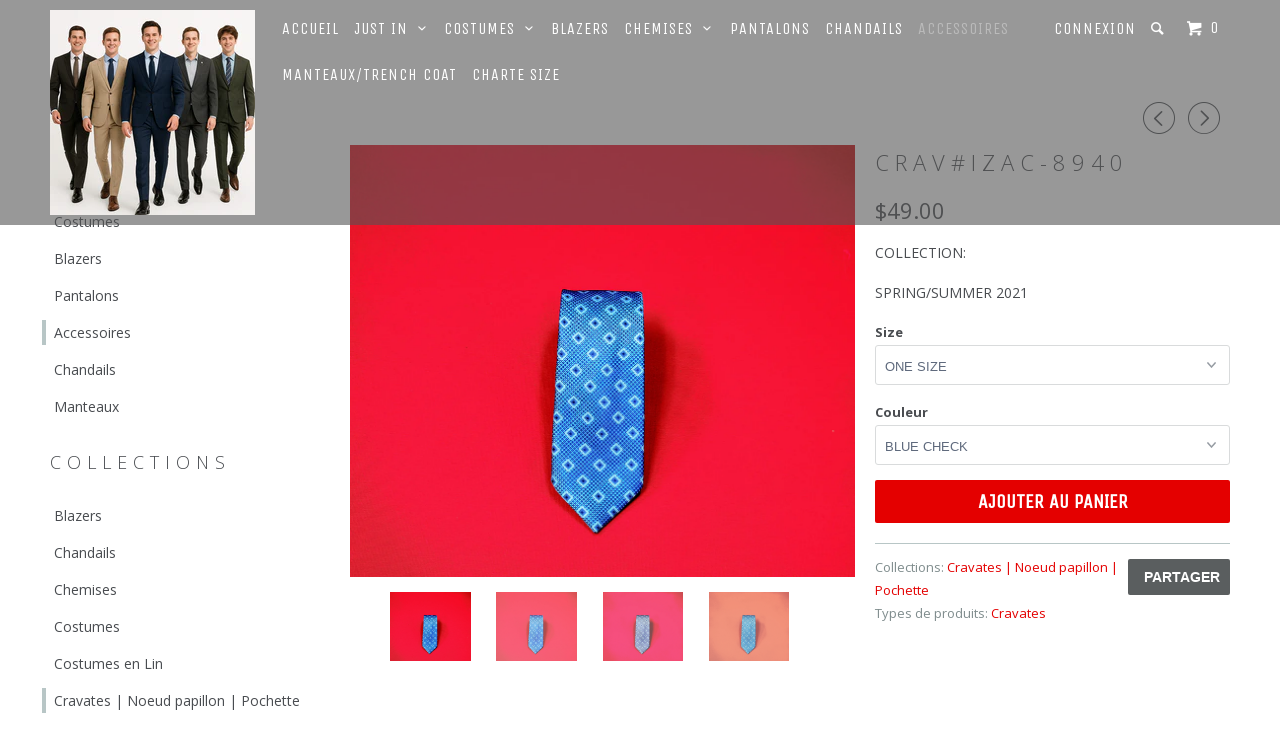

--- FILE ---
content_type: text/html; charset=utf-8
request_url: https://www.izacetadam.com/collections/cravates-noeud-papillon-pochette/products/crav-izac-8940
body_size: 29194
content:
<!DOCTYPE html>
<!--[if lt IE 7 ]><html class="ie ie6" lang="en"> <![endif]-->
<!--[if IE 7 ]><html class="ie ie7" lang="en"> <![endif]-->
<!--[if IE 8 ]><html class="ie ie8" lang="en"> <![endif]-->
<!--[if IE 9 ]><html class="ie ie9" lang="en"> <![endif]-->
<!--[if (gte IE 10)|!(IE)]><!--><html lang="en"> <!--<![endif]-->
  <head>
    <meta name="keywords" content="izac, adam, chemises, shirts, shirt, suits online, suits montreal, where to buy suits online, where  to buy blazer online, where to buy shirts online, luxury suits online, pants online, izac 4 men, clothes online, suits canada online, buy online luxury clothes, best suits montreal, men clothing, mens clothing, tshirt, casual shirt, pants online, tie online, mens apparel, mens apparel online, mens shirts online" />

    <meta charset="utf-8">
    <meta http-equiv="cleartype" content="on">
    <meta name="robots" content="index,follow">
    
           
    <title>CRAV#IZAC-8940 - IZAC 4 MEN</title>
    
    
      <meta name="description" content="COLLECTION: SPRING/SUMMER 2021" />
    

    

<meta name="author" content="IZAC 4 MEN">
<meta property="og:url" content="https://www.izacetadam.com/products/crav-izac-8940">
<meta property="og:site_name" content="IZAC 4 MEN">


  <meta property="og:type" content="product">
  <meta property="og:title" content="CRAV#IZAC-8940">
  
  <meta property="og:image" content="http://www.izacetadam.com/cdn/shop/products/C4AV_IZAC-8940-1_grande.png?v=1609865992">
  <meta property="og:image:secure_url" content="https://www.izacetadam.com/cdn/shop/products/C4AV_IZAC-8940-1_grande.png?v=1609865992">
  
  <meta property="og:image" content="http://www.izacetadam.com/cdn/shop/products/CRAV_IZAC-8940-1_grande.png?v=1609865992">
  <meta property="og:image:secure_url" content="https://www.izacetadam.com/cdn/shop/products/CRAV_IZAC-8940-1_grande.png?v=1609865992">
  
  <meta property="og:image" content="http://www.izacetadam.com/cdn/shop/products/CRAV_IZAC-8940-2_grande.png?v=1609865992">
  <meta property="og:image:secure_url" content="https://www.izacetadam.com/cdn/shop/products/CRAV_IZAC-8940-2_grande.png?v=1609865992">
  
  <meta property="og:price:amount" content="49.00">
  <meta property="og:price:currency" content="CAD">
  
    
  
    
  
    
  
    
    


  <meta property="og:description" content="COLLECTION: SPRING/SUMMER 2021">






  <meta name="twitter:card" content="product">
  <meta name="twitter:title" content="CRAV#IZAC-8940">
  <meta name="twitter:description" content="COLLECTION:
SPRING/SUMMER 2021">
  <meta name="twitter:image" content="https://www.izacetadam.com/cdn/shop/products/C4AV_IZAC-8940-1_grande.png?v=1609865992">
  <meta name="twitter:image:width" content="240">
  <meta name="twitter:image:height" content="240">
  <meta name="twitter:label1" content="Price">
  <meta name="twitter:data1" content="$49.00 CAD">
  
  <meta name="twitter:label2" content="Brand">
  <meta name="twitter:data2" content="izac 4 men">
  


    
      <link rel="prev" href="/collections/cravates-noeud-papillon-pochette/products/crav-izac-3840">
    
    
      <link rel="next" href="/collections/cravates-noeud-papillon-pochette/products/crav-izac-6110">
    

    <!-- Mobile Specific Metas -->
    <meta name="HandheldFriendly" content="True">
    <meta name="MobileOptimized" content="320">
    <meta name="viewport" content="width=device-width, initial-scale=1, maximum-scale=1"> 

    <!-- Stylesheets -->
    <link href="//www.izacetadam.com/cdn/shop/t/2/assets/styles.scss.css?v=9937173797762970831767664311" rel="stylesheet" type="text/css" media="all" />

    <!-- Icons -->
    <link rel="shortcut icon" type="image/x-icon" href="//www.izacetadam.com/cdn/shop/t/2/assets/favicon.png?v=181095283778620058451428250919">
    <link rel="canonical" href="https://www.izacetadam.com/products/crav-izac-8940" />

    <!-- Custom Fonts -->
    <link href="//fonts.googleapis.com/css?family=.|Unica One:light,normal,bold|Open+Sans:light,normal,bold|Unica One:light,normal,bold|Open+Sans:light,normal,bold" rel="stylesheet" type="text/css" />
    
    

    <!-- jQuery and jQuery fallback -->
    <script src="//ajax.googleapis.com/ajax/libs/jquery/1.11.2/jquery.min.js"></script>
    <script>window.jQuery || document.write("<script src='//www.izacetadam.com/cdn/shop/t/2/assets/jquery.min.js?v=137856824382255512321427210764'>\x3C/script>")</script>
    <script src="//www.izacetadam.com/cdn/shop/t/2/assets/app.js?v=80698377632629657061489119939" type="text/javascript"></script>
    <script src="//www.izacetadam.com/cdn/shop/t/2/assets/cloudzoom.js?v=143460180462419703841427210763" type="text/javascript"></script>
    <script src="//www.izacetadam.com/cdn/shopifycloud/storefront/assets/themes_support/option_selection-b017cd28.js" type="text/javascript"></script>        

    <!--[if lte IE 8]>
      <link href="//www.izacetadam.com/cdn/shop/t/2/assets/ie.css?v=175465007136656118751427210765" rel="stylesheet" type="text/css" media="all" />
      <script src="//www.izacetadam.com/cdn/shop/t/2/assets/skrollr.ie.js?v=117806509261595721521427210765" type="text/javascript"></script>
    <![endif]-->

    <script>window.performance && window.performance.mark && window.performance.mark('shopify.content_for_header.start');</script><meta id="shopify-digital-wallet" name="shopify-digital-wallet" content="/8097063/digital_wallets/dialog">
<meta name="shopify-checkout-api-token" content="5ad22a5cf2c2094d29195c6be5fe33b3">
<meta id="in-context-paypal-metadata" data-shop-id="8097063" data-venmo-supported="false" data-environment="production" data-locale="fr_FR" data-paypal-v4="true" data-currency="CAD">
<link rel="alternate" hreflang="x-default" href="https://www.izacetadam.com/products/crav-izac-8940">
<link rel="alternate" hreflang="fr" href="https://www.izacetadam.com/products/crav-izac-8940">
<link rel="alternate" hreflang="en" href="https://www.izacetadam.com/en/products/crav-izac-8940">
<link rel="alternate" type="application/json+oembed" href="https://www.izacetadam.com/products/crav-izac-8940.oembed">
<script async="async" src="/checkouts/internal/preloads.js?locale=fr-CA"></script>
<link rel="preconnect" href="https://shop.app" crossorigin="anonymous">
<script async="async" src="https://shop.app/checkouts/internal/preloads.js?locale=fr-CA&shop_id=8097063" crossorigin="anonymous"></script>
<script id="shopify-features" type="application/json">{"accessToken":"5ad22a5cf2c2094d29195c6be5fe33b3","betas":["rich-media-storefront-analytics"],"domain":"www.izacetadam.com","predictiveSearch":true,"shopId":8097063,"locale":"fr"}</script>
<script>var Shopify = Shopify || {};
Shopify.shop = "izac-4-men.myshopify.com";
Shopify.locale = "fr";
Shopify.currency = {"active":"CAD","rate":"1.0"};
Shopify.country = "CA";
Shopify.theme = {"name":"Parallax","id":10749777,"schema_name":null,"schema_version":null,"theme_store_id":688,"role":"main"};
Shopify.theme.handle = "null";
Shopify.theme.style = {"id":null,"handle":null};
Shopify.cdnHost = "www.izacetadam.com/cdn";
Shopify.routes = Shopify.routes || {};
Shopify.routes.root = "/";</script>
<script type="module">!function(o){(o.Shopify=o.Shopify||{}).modules=!0}(window);</script>
<script>!function(o){function n(){var o=[];function n(){o.push(Array.prototype.slice.apply(arguments))}return n.q=o,n}var t=o.Shopify=o.Shopify||{};t.loadFeatures=n(),t.autoloadFeatures=n()}(window);</script>
<script>
  window.ShopifyPay = window.ShopifyPay || {};
  window.ShopifyPay.apiHost = "shop.app\/pay";
  window.ShopifyPay.redirectState = null;
</script>
<script id="shop-js-analytics" type="application/json">{"pageType":"product"}</script>
<script defer="defer" async type="module" src="//www.izacetadam.com/cdn/shopifycloud/shop-js/modules/v2/client.init-shop-cart-sync_C7zOiP7n.fr.esm.js"></script>
<script defer="defer" async type="module" src="//www.izacetadam.com/cdn/shopifycloud/shop-js/modules/v2/chunk.common_CSlijhlg.esm.js"></script>
<script type="module">
  await import("//www.izacetadam.com/cdn/shopifycloud/shop-js/modules/v2/client.init-shop-cart-sync_C7zOiP7n.fr.esm.js");
await import("//www.izacetadam.com/cdn/shopifycloud/shop-js/modules/v2/chunk.common_CSlijhlg.esm.js");

  window.Shopify.SignInWithShop?.initShopCartSync?.({"fedCMEnabled":true,"windoidEnabled":true});

</script>
<script>
  window.Shopify = window.Shopify || {};
  if (!window.Shopify.featureAssets) window.Shopify.featureAssets = {};
  window.Shopify.featureAssets['shop-js'] = {"shop-cart-sync":["modules/v2/client.shop-cart-sync_BnBFXf0_.fr.esm.js","modules/v2/chunk.common_CSlijhlg.esm.js"],"init-fed-cm":["modules/v2/client.init-fed-cm_CSbHcSLQ.fr.esm.js","modules/v2/chunk.common_CSlijhlg.esm.js"],"shop-button":["modules/v2/client.shop-button_DLUKcBRB.fr.esm.js","modules/v2/chunk.common_CSlijhlg.esm.js"],"shop-cash-offers":["modules/v2/client.shop-cash-offers_Cua9cdqh.fr.esm.js","modules/v2/chunk.common_CSlijhlg.esm.js","modules/v2/chunk.modal_C0-OIa6B.esm.js"],"init-windoid":["modules/v2/client.init-windoid_BO2kqg2i.fr.esm.js","modules/v2/chunk.common_CSlijhlg.esm.js"],"init-shop-email-lookup-coordinator":["modules/v2/client.init-shop-email-lookup-coordinator_DcBZTVqR.fr.esm.js","modules/v2/chunk.common_CSlijhlg.esm.js"],"shop-toast-manager":["modules/v2/client.shop-toast-manager_CqHEw2nM.fr.esm.js","modules/v2/chunk.common_CSlijhlg.esm.js"],"shop-login-button":["modules/v2/client.shop-login-button_BQtEoURe.fr.esm.js","modules/v2/chunk.common_CSlijhlg.esm.js","modules/v2/chunk.modal_C0-OIa6B.esm.js"],"avatar":["modules/v2/client.avatar_BTnouDA3.fr.esm.js"],"pay-button":["modules/v2/client.pay-button_DUwpSVMx.fr.esm.js","modules/v2/chunk.common_CSlijhlg.esm.js"],"init-shop-cart-sync":["modules/v2/client.init-shop-cart-sync_C7zOiP7n.fr.esm.js","modules/v2/chunk.common_CSlijhlg.esm.js"],"init-customer-accounts":["modules/v2/client.init-customer-accounts_B0gbzGDF.fr.esm.js","modules/v2/client.shop-login-button_BQtEoURe.fr.esm.js","modules/v2/chunk.common_CSlijhlg.esm.js","modules/v2/chunk.modal_C0-OIa6B.esm.js"],"init-shop-for-new-customer-accounts":["modules/v2/client.init-shop-for-new-customer-accounts_C1ax6gR3.fr.esm.js","modules/v2/client.shop-login-button_BQtEoURe.fr.esm.js","modules/v2/chunk.common_CSlijhlg.esm.js","modules/v2/chunk.modal_C0-OIa6B.esm.js"],"init-customer-accounts-sign-up":["modules/v2/client.init-customer-accounts-sign-up_Dx4tXqtI.fr.esm.js","modules/v2/client.shop-login-button_BQtEoURe.fr.esm.js","modules/v2/chunk.common_CSlijhlg.esm.js","modules/v2/chunk.modal_C0-OIa6B.esm.js"],"checkout-modal":["modules/v2/client.checkout-modal_BZLk86_8.fr.esm.js","modules/v2/chunk.common_CSlijhlg.esm.js","modules/v2/chunk.modal_C0-OIa6B.esm.js"],"shop-follow-button":["modules/v2/client.shop-follow-button_YGA9KtE6.fr.esm.js","modules/v2/chunk.common_CSlijhlg.esm.js","modules/v2/chunk.modal_C0-OIa6B.esm.js"],"lead-capture":["modules/v2/client.lead-capture_BKsxsIKj.fr.esm.js","modules/v2/chunk.common_CSlijhlg.esm.js","modules/v2/chunk.modal_C0-OIa6B.esm.js"],"shop-login":["modules/v2/client.shop-login_s6dWeBr2.fr.esm.js","modules/v2/chunk.common_CSlijhlg.esm.js","modules/v2/chunk.modal_C0-OIa6B.esm.js"],"payment-terms":["modules/v2/client.payment-terms_CTuGCy7C.fr.esm.js","modules/v2/chunk.common_CSlijhlg.esm.js","modules/v2/chunk.modal_C0-OIa6B.esm.js"]};
</script>
<script>(function() {
  var isLoaded = false;
  function asyncLoad() {
    if (isLoaded) return;
    isLoaded = true;
    var urls = ["https:\/\/cdn.weglot.com\/weglot_script_tag.js?shop=izac-4-men.myshopify.com"];
    for (var i = 0; i < urls.length; i++) {
      var s = document.createElement('script');
      s.type = 'text/javascript';
      s.async = true;
      s.src = urls[i];
      var x = document.getElementsByTagName('script')[0];
      x.parentNode.insertBefore(s, x);
    }
  };
  if(window.attachEvent) {
    window.attachEvent('onload', asyncLoad);
  } else {
    window.addEventListener('load', asyncLoad, false);
  }
})();</script>
<script id="__st">var __st={"a":8097063,"offset":-39600,"reqid":"77b84cbf-518c-4bcc-bfd7-bdc975e885d2-1768399752","pageurl":"www.izacetadam.com\/collections\/cravates-noeud-papillon-pochette\/products\/crav-izac-8940","u":"5bd55b5c8a5d","p":"product","rtyp":"product","rid":6243710009535};</script>
<script>window.ShopifyPaypalV4VisibilityTracking = true;</script>
<script id="captcha-bootstrap">!function(){'use strict';const t='contact',e='account',n='new_comment',o=[[t,t],['blogs',n],['comments',n],[t,'customer']],c=[[e,'customer_login'],[e,'guest_login'],[e,'recover_customer_password'],[e,'create_customer']],r=t=>t.map((([t,e])=>`form[action*='/${t}']:not([data-nocaptcha='true']) input[name='form_type'][value='${e}']`)).join(','),a=t=>()=>t?[...document.querySelectorAll(t)].map((t=>t.form)):[];function s(){const t=[...o],e=r(t);return a(e)}const i='password',u='form_key',d=['recaptcha-v3-token','g-recaptcha-response','h-captcha-response',i],f=()=>{try{return window.sessionStorage}catch{return}},m='__shopify_v',_=t=>t.elements[u];function p(t,e,n=!1){try{const o=window.sessionStorage,c=JSON.parse(o.getItem(e)),{data:r}=function(t){const{data:e,action:n}=t;return t[m]||n?{data:e,action:n}:{data:t,action:n}}(c);for(const[e,n]of Object.entries(r))t.elements[e]&&(t.elements[e].value=n);n&&o.removeItem(e)}catch(o){console.error('form repopulation failed',{error:o})}}const l='form_type',E='cptcha';function T(t){t.dataset[E]=!0}const w=window,h=w.document,L='Shopify',v='ce_forms',y='captcha';let A=!1;((t,e)=>{const n=(g='f06e6c50-85a8-45c8-87d0-21a2b65856fe',I='https://cdn.shopify.com/shopifycloud/storefront-forms-hcaptcha/ce_storefront_forms_captcha_hcaptcha.v1.5.2.iife.js',D={infoText:'Protégé par hCaptcha',privacyText:'Confidentialité',termsText:'Conditions'},(t,e,n)=>{const o=w[L][v],c=o.bindForm;if(c)return c(t,g,e,D).then(n);var r;o.q.push([[t,g,e,D],n]),r=I,A||(h.body.append(Object.assign(h.createElement('script'),{id:'captcha-provider',async:!0,src:r})),A=!0)});var g,I,D;w[L]=w[L]||{},w[L][v]=w[L][v]||{},w[L][v].q=[],w[L][y]=w[L][y]||{},w[L][y].protect=function(t,e){n(t,void 0,e),T(t)},Object.freeze(w[L][y]),function(t,e,n,w,h,L){const[v,y,A,g]=function(t,e,n){const i=e?o:[],u=t?c:[],d=[...i,...u],f=r(d),m=r(i),_=r(d.filter((([t,e])=>n.includes(e))));return[a(f),a(m),a(_),s()]}(w,h,L),I=t=>{const e=t.target;return e instanceof HTMLFormElement?e:e&&e.form},D=t=>v().includes(t);t.addEventListener('submit',(t=>{const e=I(t);if(!e)return;const n=D(e)&&!e.dataset.hcaptchaBound&&!e.dataset.recaptchaBound,o=_(e),c=g().includes(e)&&(!o||!o.value);(n||c)&&t.preventDefault(),c&&!n&&(function(t){try{if(!f())return;!function(t){const e=f();if(!e)return;const n=_(t);if(!n)return;const o=n.value;o&&e.removeItem(o)}(t);const e=Array.from(Array(32),(()=>Math.random().toString(36)[2])).join('');!function(t,e){_(t)||t.append(Object.assign(document.createElement('input'),{type:'hidden',name:u})),t.elements[u].value=e}(t,e),function(t,e){const n=f();if(!n)return;const o=[...t.querySelectorAll(`input[type='${i}']`)].map((({name:t})=>t)),c=[...d,...o],r={};for(const[a,s]of new FormData(t).entries())c.includes(a)||(r[a]=s);n.setItem(e,JSON.stringify({[m]:1,action:t.action,data:r}))}(t,e)}catch(e){console.error('failed to persist form',e)}}(e),e.submit())}));const S=(t,e)=>{t&&!t.dataset[E]&&(n(t,e.some((e=>e===t))),T(t))};for(const o of['focusin','change'])t.addEventListener(o,(t=>{const e=I(t);D(e)&&S(e,y())}));const B=e.get('form_key'),M=e.get(l),P=B&&M;t.addEventListener('DOMContentLoaded',(()=>{const t=y();if(P)for(const e of t)e.elements[l].value===M&&p(e,B);[...new Set([...A(),...v().filter((t=>'true'===t.dataset.shopifyCaptcha))])].forEach((e=>S(e,t)))}))}(h,new URLSearchParams(w.location.search),n,t,e,['guest_login'])})(!0,!0)}();</script>
<script integrity="sha256-4kQ18oKyAcykRKYeNunJcIwy7WH5gtpwJnB7kiuLZ1E=" data-source-attribution="shopify.loadfeatures" defer="defer" src="//www.izacetadam.com/cdn/shopifycloud/storefront/assets/storefront/load_feature-a0a9edcb.js" crossorigin="anonymous"></script>
<script crossorigin="anonymous" defer="defer" src="//www.izacetadam.com/cdn/shopifycloud/storefront/assets/shopify_pay/storefront-65b4c6d7.js?v=20250812"></script>
<script data-source-attribution="shopify.dynamic_checkout.dynamic.init">var Shopify=Shopify||{};Shopify.PaymentButton=Shopify.PaymentButton||{isStorefrontPortableWallets:!0,init:function(){window.Shopify.PaymentButton.init=function(){};var t=document.createElement("script");t.src="https://www.izacetadam.com/cdn/shopifycloud/portable-wallets/latest/portable-wallets.fr.js",t.type="module",document.head.appendChild(t)}};
</script>
<script data-source-attribution="shopify.dynamic_checkout.buyer_consent">
  function portableWalletsHideBuyerConsent(e){var t=document.getElementById("shopify-buyer-consent"),n=document.getElementById("shopify-subscription-policy-button");t&&n&&(t.classList.add("hidden"),t.setAttribute("aria-hidden","true"),n.removeEventListener("click",e))}function portableWalletsShowBuyerConsent(e){var t=document.getElementById("shopify-buyer-consent"),n=document.getElementById("shopify-subscription-policy-button");t&&n&&(t.classList.remove("hidden"),t.removeAttribute("aria-hidden"),n.addEventListener("click",e))}window.Shopify?.PaymentButton&&(window.Shopify.PaymentButton.hideBuyerConsent=portableWalletsHideBuyerConsent,window.Shopify.PaymentButton.showBuyerConsent=portableWalletsShowBuyerConsent);
</script>
<script data-source-attribution="shopify.dynamic_checkout.cart.bootstrap">document.addEventListener("DOMContentLoaded",(function(){function t(){return document.querySelector("shopify-accelerated-checkout-cart, shopify-accelerated-checkout")}if(t())Shopify.PaymentButton.init();else{new MutationObserver((function(e,n){t()&&(Shopify.PaymentButton.init(),n.disconnect())})).observe(document.body,{childList:!0,subtree:!0})}}));
</script>
<link id="shopify-accelerated-checkout-styles" rel="stylesheet" media="screen" href="https://www.izacetadam.com/cdn/shopifycloud/portable-wallets/latest/accelerated-checkout-backwards-compat.css" crossorigin="anonymous">
<style id="shopify-accelerated-checkout-cart">
        #shopify-buyer-consent {
  margin-top: 1em;
  display: inline-block;
  width: 100%;
}

#shopify-buyer-consent.hidden {
  display: none;
}

#shopify-subscription-policy-button {
  background: none;
  border: none;
  padding: 0;
  text-decoration: underline;
  font-size: inherit;
  cursor: pointer;
}

#shopify-subscription-policy-button::before {
  box-shadow: none;
}

      </style>

<script>window.performance && window.performance.mark && window.performance.mark('shopify.content_for_header.end');</script>
  
<!--Start Weglot Script-->
<script src="//cdn.weglot.com/weglot.min.js"></script>
<script id="has-script-tags">Weglot.initialize({ api_key:"wg_b160e20d294b586a46c0991681bd39e07" });</script>
<!--End Weglot Script-->

<link href="https://monorail-edge.shopifysvc.com" rel="dns-prefetch">
<script>(function(){if ("sendBeacon" in navigator && "performance" in window) {try {var session_token_from_headers = performance.getEntriesByType('navigation')[0].serverTiming.find(x => x.name == '_s').description;} catch {var session_token_from_headers = undefined;}var session_cookie_matches = document.cookie.match(/_shopify_s=([^;]*)/);var session_token_from_cookie = session_cookie_matches && session_cookie_matches.length === 2 ? session_cookie_matches[1] : "";var session_token = session_token_from_headers || session_token_from_cookie || "";function handle_abandonment_event(e) {var entries = performance.getEntries().filter(function(entry) {return /monorail-edge.shopifysvc.com/.test(entry.name);});if (!window.abandonment_tracked && entries.length === 0) {window.abandonment_tracked = true;var currentMs = Date.now();var navigation_start = performance.timing.navigationStart;var payload = {shop_id: 8097063,url: window.location.href,navigation_start,duration: currentMs - navigation_start,session_token,page_type: "product"};window.navigator.sendBeacon("https://monorail-edge.shopifysvc.com/v1/produce", JSON.stringify({schema_id: "online_store_buyer_site_abandonment/1.1",payload: payload,metadata: {event_created_at_ms: currentMs,event_sent_at_ms: currentMs}}));}}window.addEventListener('pagehide', handle_abandonment_event);}}());</script>
<script id="web-pixels-manager-setup">(function e(e,d,r,n,o){if(void 0===o&&(o={}),!Boolean(null===(a=null===(i=window.Shopify)||void 0===i?void 0:i.analytics)||void 0===a?void 0:a.replayQueue)){var i,a;window.Shopify=window.Shopify||{};var t=window.Shopify;t.analytics=t.analytics||{};var s=t.analytics;s.replayQueue=[],s.publish=function(e,d,r){return s.replayQueue.push([e,d,r]),!0};try{self.performance.mark("wpm:start")}catch(e){}var l=function(){var e={modern:/Edge?\/(1{2}[4-9]|1[2-9]\d|[2-9]\d{2}|\d{4,})\.\d+(\.\d+|)|Firefox\/(1{2}[4-9]|1[2-9]\d|[2-9]\d{2}|\d{4,})\.\d+(\.\d+|)|Chrom(ium|e)\/(9{2}|\d{3,})\.\d+(\.\d+|)|(Maci|X1{2}).+ Version\/(15\.\d+|(1[6-9]|[2-9]\d|\d{3,})\.\d+)([,.]\d+|)( \(\w+\)|)( Mobile\/\w+|) Safari\/|Chrome.+OPR\/(9{2}|\d{3,})\.\d+\.\d+|(CPU[ +]OS|iPhone[ +]OS|CPU[ +]iPhone|CPU IPhone OS|CPU iPad OS)[ +]+(15[._]\d+|(1[6-9]|[2-9]\d|\d{3,})[._]\d+)([._]\d+|)|Android:?[ /-](13[3-9]|1[4-9]\d|[2-9]\d{2}|\d{4,})(\.\d+|)(\.\d+|)|Android.+Firefox\/(13[5-9]|1[4-9]\d|[2-9]\d{2}|\d{4,})\.\d+(\.\d+|)|Android.+Chrom(ium|e)\/(13[3-9]|1[4-9]\d|[2-9]\d{2}|\d{4,})\.\d+(\.\d+|)|SamsungBrowser\/([2-9]\d|\d{3,})\.\d+/,legacy:/Edge?\/(1[6-9]|[2-9]\d|\d{3,})\.\d+(\.\d+|)|Firefox\/(5[4-9]|[6-9]\d|\d{3,})\.\d+(\.\d+|)|Chrom(ium|e)\/(5[1-9]|[6-9]\d|\d{3,})\.\d+(\.\d+|)([\d.]+$|.*Safari\/(?![\d.]+ Edge\/[\d.]+$))|(Maci|X1{2}).+ Version\/(10\.\d+|(1[1-9]|[2-9]\d|\d{3,})\.\d+)([,.]\d+|)( \(\w+\)|)( Mobile\/\w+|) Safari\/|Chrome.+OPR\/(3[89]|[4-9]\d|\d{3,})\.\d+\.\d+|(CPU[ +]OS|iPhone[ +]OS|CPU[ +]iPhone|CPU IPhone OS|CPU iPad OS)[ +]+(10[._]\d+|(1[1-9]|[2-9]\d|\d{3,})[._]\d+)([._]\d+|)|Android:?[ /-](13[3-9]|1[4-9]\d|[2-9]\d{2}|\d{4,})(\.\d+|)(\.\d+|)|Mobile Safari.+OPR\/([89]\d|\d{3,})\.\d+\.\d+|Android.+Firefox\/(13[5-9]|1[4-9]\d|[2-9]\d{2}|\d{4,})\.\d+(\.\d+|)|Android.+Chrom(ium|e)\/(13[3-9]|1[4-9]\d|[2-9]\d{2}|\d{4,})\.\d+(\.\d+|)|Android.+(UC? ?Browser|UCWEB|U3)[ /]?(15\.([5-9]|\d{2,})|(1[6-9]|[2-9]\d|\d{3,})\.\d+)\.\d+|SamsungBrowser\/(5\.\d+|([6-9]|\d{2,})\.\d+)|Android.+MQ{2}Browser\/(14(\.(9|\d{2,})|)|(1[5-9]|[2-9]\d|\d{3,})(\.\d+|))(\.\d+|)|K[Aa][Ii]OS\/(3\.\d+|([4-9]|\d{2,})\.\d+)(\.\d+|)/},d=e.modern,r=e.legacy,n=navigator.userAgent;return n.match(d)?"modern":n.match(r)?"legacy":"unknown"}(),u="modern"===l?"modern":"legacy",c=(null!=n?n:{modern:"",legacy:""})[u],f=function(e){return[e.baseUrl,"/wpm","/b",e.hashVersion,"modern"===e.buildTarget?"m":"l",".js"].join("")}({baseUrl:d,hashVersion:r,buildTarget:u}),m=function(e){var d=e.version,r=e.bundleTarget,n=e.surface,o=e.pageUrl,i=e.monorailEndpoint;return{emit:function(e){var a=e.status,t=e.errorMsg,s=(new Date).getTime(),l=JSON.stringify({metadata:{event_sent_at_ms:s},events:[{schema_id:"web_pixels_manager_load/3.1",payload:{version:d,bundle_target:r,page_url:o,status:a,surface:n,error_msg:t},metadata:{event_created_at_ms:s}}]});if(!i)return console&&console.warn&&console.warn("[Web Pixels Manager] No Monorail endpoint provided, skipping logging."),!1;try{return self.navigator.sendBeacon.bind(self.navigator)(i,l)}catch(e){}var u=new XMLHttpRequest;try{return u.open("POST",i,!0),u.setRequestHeader("Content-Type","text/plain"),u.send(l),!0}catch(e){return console&&console.warn&&console.warn("[Web Pixels Manager] Got an unhandled error while logging to Monorail."),!1}}}}({version:r,bundleTarget:l,surface:e.surface,pageUrl:self.location.href,monorailEndpoint:e.monorailEndpoint});try{o.browserTarget=l,function(e){var d=e.src,r=e.async,n=void 0===r||r,o=e.onload,i=e.onerror,a=e.sri,t=e.scriptDataAttributes,s=void 0===t?{}:t,l=document.createElement("script"),u=document.querySelector("head"),c=document.querySelector("body");if(l.async=n,l.src=d,a&&(l.integrity=a,l.crossOrigin="anonymous"),s)for(var f in s)if(Object.prototype.hasOwnProperty.call(s,f))try{l.dataset[f]=s[f]}catch(e){}if(o&&l.addEventListener("load",o),i&&l.addEventListener("error",i),u)u.appendChild(l);else{if(!c)throw new Error("Did not find a head or body element to append the script");c.appendChild(l)}}({src:f,async:!0,onload:function(){if(!function(){var e,d;return Boolean(null===(d=null===(e=window.Shopify)||void 0===e?void 0:e.analytics)||void 0===d?void 0:d.initialized)}()){var d=window.webPixelsManager.init(e)||void 0;if(d){var r=window.Shopify.analytics;r.replayQueue.forEach((function(e){var r=e[0],n=e[1],o=e[2];d.publishCustomEvent(r,n,o)})),r.replayQueue=[],r.publish=d.publishCustomEvent,r.visitor=d.visitor,r.initialized=!0}}},onerror:function(){return m.emit({status:"failed",errorMsg:"".concat(f," has failed to load")})},sri:function(e){var d=/^sha384-[A-Za-z0-9+/=]+$/;return"string"==typeof e&&d.test(e)}(c)?c:"",scriptDataAttributes:o}),m.emit({status:"loading"})}catch(e){m.emit({status:"failed",errorMsg:(null==e?void 0:e.message)||"Unknown error"})}}})({shopId: 8097063,storefrontBaseUrl: "https://www.izacetadam.com",extensionsBaseUrl: "https://extensions.shopifycdn.com/cdn/shopifycloud/web-pixels-manager",monorailEndpoint: "https://monorail-edge.shopifysvc.com/unstable/produce_batch",surface: "storefront-renderer",enabledBetaFlags: ["2dca8a86","a0d5f9d2"],webPixelsConfigList: [{"id":"183337151","configuration":"{\"pixel_id\":\"336280311265276\",\"pixel_type\":\"facebook_pixel\",\"metaapp_system_user_token\":\"-\"}","eventPayloadVersion":"v1","runtimeContext":"OPEN","scriptVersion":"ca16bc87fe92b6042fbaa3acc2fbdaa6","type":"APP","apiClientId":2329312,"privacyPurposes":["ANALYTICS","MARKETING","SALE_OF_DATA"],"dataSharingAdjustments":{"protectedCustomerApprovalScopes":["read_customer_address","read_customer_email","read_customer_name","read_customer_personal_data","read_customer_phone"]}},{"id":"shopify-app-pixel","configuration":"{}","eventPayloadVersion":"v1","runtimeContext":"STRICT","scriptVersion":"0450","apiClientId":"shopify-pixel","type":"APP","privacyPurposes":["ANALYTICS","MARKETING"]},{"id":"shopify-custom-pixel","eventPayloadVersion":"v1","runtimeContext":"LAX","scriptVersion":"0450","apiClientId":"shopify-pixel","type":"CUSTOM","privacyPurposes":["ANALYTICS","MARKETING"]}],isMerchantRequest: false,initData: {"shop":{"name":"IZAC 4 MEN","paymentSettings":{"currencyCode":"CAD"},"myshopifyDomain":"izac-4-men.myshopify.com","countryCode":"CA","storefrontUrl":"https:\/\/www.izacetadam.com"},"customer":null,"cart":null,"checkout":null,"productVariants":[{"price":{"amount":49.0,"currencyCode":"CAD"},"product":{"title":"CRAV#IZAC-8940","vendor":"izac 4 men","id":"6243710009535","untranslatedTitle":"CRAV#IZAC-8940","url":"\/products\/crav-izac-8940","type":"Cravates"},"id":"37919376900287","image":{"src":"\/\/www.izacetadam.com\/cdn\/shop\/products\/C4AV_IZAC-8940-1.png?v=1609865992"},"sku":"","title":"ONE SIZE \/ BLUE CHECK","untranslatedTitle":"ONE SIZE \/ BLUE CHECK"}],"purchasingCompany":null},},"https://www.izacetadam.com/cdn","7cecd0b6w90c54c6cpe92089d5m57a67346",{"modern":"","legacy":""},{"shopId":"8097063","storefrontBaseUrl":"https:\/\/www.izacetadam.com","extensionBaseUrl":"https:\/\/extensions.shopifycdn.com\/cdn\/shopifycloud\/web-pixels-manager","surface":"storefront-renderer","enabledBetaFlags":"[\"2dca8a86\", \"a0d5f9d2\"]","isMerchantRequest":"false","hashVersion":"7cecd0b6w90c54c6cpe92089d5m57a67346","publish":"custom","events":"[[\"page_viewed\",{}],[\"product_viewed\",{\"productVariant\":{\"price\":{\"amount\":49.0,\"currencyCode\":\"CAD\"},\"product\":{\"title\":\"CRAV#IZAC-8940\",\"vendor\":\"izac 4 men\",\"id\":\"6243710009535\",\"untranslatedTitle\":\"CRAV#IZAC-8940\",\"url\":\"\/products\/crav-izac-8940\",\"type\":\"Cravates\"},\"id\":\"37919376900287\",\"image\":{\"src\":\"\/\/www.izacetadam.com\/cdn\/shop\/products\/C4AV_IZAC-8940-1.png?v=1609865992\"},\"sku\":\"\",\"title\":\"ONE SIZE \/ BLUE CHECK\",\"untranslatedTitle\":\"ONE SIZE \/ BLUE CHECK\"}}]]"});</script><script>
  window.ShopifyAnalytics = window.ShopifyAnalytics || {};
  window.ShopifyAnalytics.meta = window.ShopifyAnalytics.meta || {};
  window.ShopifyAnalytics.meta.currency = 'CAD';
  var meta = {"product":{"id":6243710009535,"gid":"gid:\/\/shopify\/Product\/6243710009535","vendor":"izac 4 men","type":"Cravates","handle":"crav-izac-8940","variants":[{"id":37919376900287,"price":4900,"name":"CRAV#IZAC-8940 - ONE SIZE \/ BLUE CHECK","public_title":"ONE SIZE \/ BLUE CHECK","sku":""}],"remote":false},"page":{"pageType":"product","resourceType":"product","resourceId":6243710009535,"requestId":"77b84cbf-518c-4bcc-bfd7-bdc975e885d2-1768399752"}};
  for (var attr in meta) {
    window.ShopifyAnalytics.meta[attr] = meta[attr];
  }
</script>
<script class="analytics">
  (function () {
    var customDocumentWrite = function(content) {
      var jquery = null;

      if (window.jQuery) {
        jquery = window.jQuery;
      } else if (window.Checkout && window.Checkout.$) {
        jquery = window.Checkout.$;
      }

      if (jquery) {
        jquery('body').append(content);
      }
    };

    var hasLoggedConversion = function(token) {
      if (token) {
        return document.cookie.indexOf('loggedConversion=' + token) !== -1;
      }
      return false;
    }

    var setCookieIfConversion = function(token) {
      if (token) {
        var twoMonthsFromNow = new Date(Date.now());
        twoMonthsFromNow.setMonth(twoMonthsFromNow.getMonth() + 2);

        document.cookie = 'loggedConversion=' + token + '; expires=' + twoMonthsFromNow;
      }
    }

    var trekkie = window.ShopifyAnalytics.lib = window.trekkie = window.trekkie || [];
    if (trekkie.integrations) {
      return;
    }
    trekkie.methods = [
      'identify',
      'page',
      'ready',
      'track',
      'trackForm',
      'trackLink'
    ];
    trekkie.factory = function(method) {
      return function() {
        var args = Array.prototype.slice.call(arguments);
        args.unshift(method);
        trekkie.push(args);
        return trekkie;
      };
    };
    for (var i = 0; i < trekkie.methods.length; i++) {
      var key = trekkie.methods[i];
      trekkie[key] = trekkie.factory(key);
    }
    trekkie.load = function(config) {
      trekkie.config = config || {};
      trekkie.config.initialDocumentCookie = document.cookie;
      var first = document.getElementsByTagName('script')[0];
      var script = document.createElement('script');
      script.type = 'text/javascript';
      script.onerror = function(e) {
        var scriptFallback = document.createElement('script');
        scriptFallback.type = 'text/javascript';
        scriptFallback.onerror = function(error) {
                var Monorail = {
      produce: function produce(monorailDomain, schemaId, payload) {
        var currentMs = new Date().getTime();
        var event = {
          schema_id: schemaId,
          payload: payload,
          metadata: {
            event_created_at_ms: currentMs,
            event_sent_at_ms: currentMs
          }
        };
        return Monorail.sendRequest("https://" + monorailDomain + "/v1/produce", JSON.stringify(event));
      },
      sendRequest: function sendRequest(endpointUrl, payload) {
        // Try the sendBeacon API
        if (window && window.navigator && typeof window.navigator.sendBeacon === 'function' && typeof window.Blob === 'function' && !Monorail.isIos12()) {
          var blobData = new window.Blob([payload], {
            type: 'text/plain'
          });

          if (window.navigator.sendBeacon(endpointUrl, blobData)) {
            return true;
          } // sendBeacon was not successful

        } // XHR beacon

        var xhr = new XMLHttpRequest();

        try {
          xhr.open('POST', endpointUrl);
          xhr.setRequestHeader('Content-Type', 'text/plain');
          xhr.send(payload);
        } catch (e) {
          console.log(e);
        }

        return false;
      },
      isIos12: function isIos12() {
        return window.navigator.userAgent.lastIndexOf('iPhone; CPU iPhone OS 12_') !== -1 || window.navigator.userAgent.lastIndexOf('iPad; CPU OS 12_') !== -1;
      }
    };
    Monorail.produce('monorail-edge.shopifysvc.com',
      'trekkie_storefront_load_errors/1.1',
      {shop_id: 8097063,
      theme_id: 10749777,
      app_name: "storefront",
      context_url: window.location.href,
      source_url: "//www.izacetadam.com/cdn/s/trekkie.storefront.55c6279c31a6628627b2ba1c5ff367020da294e2.min.js"});

        };
        scriptFallback.async = true;
        scriptFallback.src = '//www.izacetadam.com/cdn/s/trekkie.storefront.55c6279c31a6628627b2ba1c5ff367020da294e2.min.js';
        first.parentNode.insertBefore(scriptFallback, first);
      };
      script.async = true;
      script.src = '//www.izacetadam.com/cdn/s/trekkie.storefront.55c6279c31a6628627b2ba1c5ff367020da294e2.min.js';
      first.parentNode.insertBefore(script, first);
    };
    trekkie.load(
      {"Trekkie":{"appName":"storefront","development":false,"defaultAttributes":{"shopId":8097063,"isMerchantRequest":null,"themeId":10749777,"themeCityHash":"17978948113117737470","contentLanguage":"fr","currency":"CAD","eventMetadataId":"c5ab5a71-02e2-40c6-8738-52965d42bc81"},"isServerSideCookieWritingEnabled":true,"monorailRegion":"shop_domain","enabledBetaFlags":["65f19447"]},"Session Attribution":{},"S2S":{"facebookCapiEnabled":true,"source":"trekkie-storefront-renderer","apiClientId":580111}}
    );

    var loaded = false;
    trekkie.ready(function() {
      if (loaded) return;
      loaded = true;

      window.ShopifyAnalytics.lib = window.trekkie;

      var originalDocumentWrite = document.write;
      document.write = customDocumentWrite;
      try { window.ShopifyAnalytics.merchantGoogleAnalytics.call(this); } catch(error) {};
      document.write = originalDocumentWrite;

      window.ShopifyAnalytics.lib.page(null,{"pageType":"product","resourceType":"product","resourceId":6243710009535,"requestId":"77b84cbf-518c-4bcc-bfd7-bdc975e885d2-1768399752","shopifyEmitted":true});

      var match = window.location.pathname.match(/checkouts\/(.+)\/(thank_you|post_purchase)/)
      var token = match? match[1]: undefined;
      if (!hasLoggedConversion(token)) {
        setCookieIfConversion(token);
        window.ShopifyAnalytics.lib.track("Viewed Product",{"currency":"CAD","variantId":37919376900287,"productId":6243710009535,"productGid":"gid:\/\/shopify\/Product\/6243710009535","name":"CRAV#IZAC-8940 - ONE SIZE \/ BLUE CHECK","price":"49.00","sku":"","brand":"izac 4 men","variant":"ONE SIZE \/ BLUE CHECK","category":"Cravates","nonInteraction":true,"remote":false},undefined,undefined,{"shopifyEmitted":true});
      window.ShopifyAnalytics.lib.track("monorail:\/\/trekkie_storefront_viewed_product\/1.1",{"currency":"CAD","variantId":37919376900287,"productId":6243710009535,"productGid":"gid:\/\/shopify\/Product\/6243710009535","name":"CRAV#IZAC-8940 - ONE SIZE \/ BLUE CHECK","price":"49.00","sku":"","brand":"izac 4 men","variant":"ONE SIZE \/ BLUE CHECK","category":"Cravates","nonInteraction":true,"remote":false,"referer":"https:\/\/www.izacetadam.com\/collections\/cravates-noeud-papillon-pochette\/products\/crav-izac-8940"});
      }
    });


        var eventsListenerScript = document.createElement('script');
        eventsListenerScript.async = true;
        eventsListenerScript.src = "//www.izacetadam.com/cdn/shopifycloud/storefront/assets/shop_events_listener-3da45d37.js";
        document.getElementsByTagName('head')[0].appendChild(eventsListenerScript);

})();</script>
<script
  defer
  src="https://www.izacetadam.com/cdn/shopifycloud/perf-kit/shopify-perf-kit-3.0.3.min.js"
  data-application="storefront-renderer"
  data-shop-id="8097063"
  data-render-region="gcp-us-central1"
  data-page-type="product"
  data-theme-instance-id="10749777"
  data-theme-name=""
  data-theme-version=""
  data-monorail-region="shop_domain"
  data-resource-timing-sampling-rate="10"
  data-shs="true"
  data-shs-beacon="true"
  data-shs-export-with-fetch="true"
  data-shs-logs-sample-rate="1"
  data-shs-beacon-endpoint="https://www.izacetadam.com/api/collect"
></script>
</head>
  
  <body class="product ">
    <div id="content_wrapper">
      
      <div>
        <div id="header" class="mm-fixed-top">
          <a href="#nav" class="icon-menu"><span>Menu</span></a>
          <a href="https://www.izacetadam.com" title="IZAC 4 MEN" class="mobile_logo logo">
            
              <img src="//www.izacetadam.com/cdn/shop/t/2/assets/logo.png?v=160599256562872630221767664300" alt="IZAC 4 MEN" data-src="//www.izacetadam.com/cdn/shop/t/2/assets/logo.png?v=160599256562872630221767664300" data-src-home="//www.izacetadam.com/cdn/shop/t/2/assets/logo_home.png?v=118587779132260550031449086140"/>
            
          </a>
          <a href="#cart" class="icon-cart right"><span>0</span></a>
        </div>
        
        <div class="hidden">
          <div id="nav">
            <ul>
              
                
                  <li ><a href="/" title="Accueil">Accueil</a></li>
                
              
                
                  <li ><a href="/collections/summer-collection" title="Just In">Just In</a>
                    <ul>
                      
                    </ul>
                  </li>
                
              
                
                  <li ><a href="/collections/costumes" title="Costumes ">Costumes </a>
                    <ul>
                      
                        
                        <li ><a href="/collections/costumes-delahaye" title="Costumes Delahaye">Costumes Delahaye</a> 
                          <ul>
                                                    
                              <li ><a href="/collections/costumes-san-remo" title="Style San Remo">Style San Remo</a></li>
                                                    
                              <li ><a href="/collections/costumes-caprio" title="Style Caprio">Style Caprio</a></li>
                                                    
                              <li ><a href="/collections/costumes-leonardo" title="Style Leonardo">Style Leonardo</a></li>
                                                    
                              <li ><a href="/collections/style-rio" title="Style Rio">Style Rio</a></li>
                                                    
                              <li ><a href="/collections/style-khan" title="Style Khan">Style Khan</a></li>
                                                    
                              <li ><a href="/collections/style-polo" title="Style Polo">Style Polo</a></li>
                                                    
                              <li ><a href="/collections/style-caphavana" title="Style Caphavana">Style Caphavana</a></li>
                                                    
                              <li ><a href="/collections/style-marni" title="Style Marni">Style Marni</a></li>
                                                    
                              <li ><a href="/collections/style-sandro-1" title="Style Sandro">Style Sandro</a></li>
                                                    
                              <li ><a href="/collections/style-sr-rio" title="Style Sr Rio">Style Sr Rio</a></li>
                            
                          </ul>
                        </li>
                        
                      
                        
                        <li ><a href="/collections/costumes-enzo-bazi" title="Costumes Enzo Bazi">Costumes Enzo Bazi</a> 
                          <ul>
                                                    
                              <li ><a href="/collections/style-tux-007" title="Style Tux BMX">Style Tux BMX</a></li>
                                                    
                              <li ><a href="/collections/style-b88" title="Style SINATRA">Style SINATRA</a></li>
                                                    
                              <li ><a href="/collections/style-b99" title="Style MILANO">Style MILANO</a></li>
                                                    
                              <li ><a href="/collections/style-dolce" title="Style BRUNELLO">Style BRUNELLO</a></li>
                                                    
                              <li ><a href="/collections/style-b4p" title="Style B4P">Style B4P</a></li>
                                                    
                              <li ><a href="/collections/style-etro" title="Style Etro">Style Etro</a></li>
                            
                          </ul>
                        </li>
                        
                      
                        
                          <li ><a href="/collections/costumes-en-lin" title="Costumes en Lin">Costumes en Lin</a></li>
                        
                      
                        
                        <li ><a href="/collections/costume-izac-adam" title="Costume Izac & Adam">Costume Izac & Adam</a> 
                          <ul>
                            
                          </ul>
                        </li>
                        
                      
                    </ul>
                  </li>
                
              
                
                  <li ><a href="/collections/blazers" title="Blazers">Blazers</a></li>
                
              
                
                  <li ><a href="/collections/chemises" title="Chemises">Chemises</a>
                    <ul>
                      
                        
                          <li ><a href="/collections/style-antonio" title="Style Antonio">Style Antonio</a></li>
                        
                      
                        
                          <li ><a href="/collections/style-gold" title="Style Gold">Style Gold</a></li>
                        
                      
                        
                          <li ><a href="/collections/style-bob" title="Style Bob">Style Bob</a></li>
                        
                      
                        
                          <li ><a href="/collections/style-juanito" title="Style Juanito">Style Juanito</a></li>
                        
                      
                        
                          <li ><a href="/collections/style-sandro" title="Style Sandro">Style Sandro</a></li>
                        
                      
                        
                          <li ><a href="/collections/style-paolito" title="Style Paolito">Style Paolito</a></li>
                        
                      
                    </ul>
                  </li>
                
              
                
                  <li ><a href="/collections/pantalons" title="Pantalons">Pantalons</a></li>
                
              
                
                  <li ><a href="/collections/chandails" title="Chandails">Chandails</a></li>
                
              
                
                  <li class="Selected"><a href="/collections/cravates-noeud-papillon-pochette" title="Accessoires">Accessoires</a></li>
                
              
                
                  <li ><a href="/collections/manteaux" title="Manteaux/Trench coat">Manteaux/Trench coat</a></li>
                
              
                
                  <li ><a href="/pages/charte-size" title="Charte size">Charte size</a></li>
                
              
              
                
                  <li>
                    <a href="/account/login" id="customer_login_link">Connexion</a>
                  </li>
                
              
            </ul>
          </div> 
            
          <form action="/checkout" method="post" id="cart">
            <ul data-money-format="${{amount}}" data-shop-currency="CAD" data-shop-name="IZAC 4 MEN">
              <li class="mm-subtitle"><a class="continue ss-icon" href="#cart">&#x2421;</a></li>

              
                <li class="empty_cart">Votre panier est vide</li>
              
            </ul>
          </form>
        </div>

        <div class="header mm-fixed-top   header_bar">
          <div class="container"> 
            <div class="three columns logo">
              <a href="https://www.izacetadam.com" title="IZAC 4 MEN">
                
                  <img src="//www.izacetadam.com/cdn/shop/t/2/assets/logo.png?v=160599256562872630221767664300" alt="IZAC 4 MEN" data-src="//www.izacetadam.com/cdn/shop/t/2/assets/logo.png?v=160599256562872630221767664300" data-src-home="//www.izacetadam.com/cdn/shop/t/2/assets/logo_home.png?v=118587779132260550031449086140" />
                
              </a>
            </div>

            <div class="thirteen columns nav mobile_hidden">
              <ul class="menu right">
                
                
                  <li>
                    <a href="/account" title="Mon compte ">Connexion</a>
                  </li>
                
                
                  <li class="search">
                    <a href="/search" title="Recherche" class="icon-search" id="search-toggle"></a>
                  </li>
                
                <li class="cart">
                  <a href="#cart" class="icon-cart cart-button"><span>0</span></a>
                </li>
              </ul>

              <ul class="menu align_left">
                
                  
                    <li><a href="/" title="Accueil" class="top-link ">Accueil</a></li>
                  
                
                  

                    
                    
                    
                    

                    <li><a href="/collections/summer-collection" title="Just In" class="sub-menu  ">Just In                     
                      &nbsp;<span class="icon-down-arrow"></span></a> 
                      <div class="dropdown animated fadeIn ">
                        <div class="dropdown_links clearfix">
                          <ul>
                            
                            
                            
                          </ul>
                        </div>
                      </div>
                    </li>
                  
                
                  

                    
                    
                    
                    

                    <li><a href="/collections/costumes" title="Costumes " class="sub-menu                  ">Costumes                      
                      &nbsp;<span class="icon-down-arrow"></span></a> 
                      <div class="dropdown animated fadeIn dropdown-wide">
                        <div class="dropdown_links clearfix">
                          <ul>
                            
                            
                            
                              
                              <li><a href="/collections/costumes-delahaye" title="Costumes Delahaye">Costumes Delahaye</a></li>
                              
                                
                                  
                                  <li>
                                    <a class="sub-link" href="/collections/costumes-san-remo" title="Style San Remo">Style San Remo</a>
                                  </li>
                                
                                  
                                  <li>
                                    <a class="sub-link" href="/collections/costumes-caprio" title="Style Caprio">Style Caprio</a>
                                  </li>
                                
                                  
                                  <li>
                                    <a class="sub-link" href="/collections/costumes-leonardo" title="Style Leonardo">Style Leonardo</a>
                                  </li>
                                
                                  
                                  <li>
                                    <a class="sub-link" href="/collections/style-rio" title="Style Rio">Style Rio</a>
                                  </li>
                                
                                  
                                  <li>
                                    <a class="sub-link" href="/collections/style-khan" title="Style Khan">Style Khan</a>
                                  </li>
                                
                                  
                                  <li>
                                    <a class="sub-link" href="/collections/style-polo" title="Style Polo">Style Polo</a>
                                  </li>
                                
                                  
                                  <li>
                                    <a class="sub-link" href="/collections/style-caphavana" title="Style Caphavana">Style Caphavana</a>
                                  </li>
                                
                                  
                                  <li>
                                    <a class="sub-link" href="/collections/style-marni" title="Style Marni">Style Marni</a>
                                  </li>
                                
                                  
                                  <li>
                                    <a class="sub-link" href="/collections/style-sandro-1" title="Style Sandro">Style Sandro</a>
                                  </li>
                                
                                  
                                  <li>
                                    <a class="sub-link" href="/collections/style-sr-rio" title="Style Sr Rio">Style Sr Rio</a>
                                  </li>
                                
                              

                              
                                
                                </ul>
                                <ul>
                              
                            
                              
                              <li><a href="/collections/costumes-enzo-bazi" title="Costumes Enzo Bazi">Costumes Enzo Bazi</a></li>
                              
                                
                                  
                                  <li>
                                    <a class="sub-link" href="/collections/style-tux-007" title="Style Tux BMX">Style Tux BMX</a>
                                  </li>
                                
                                  
                                  <li>
                                    <a class="sub-link" href="/collections/style-b88" title="Style SINATRA">Style SINATRA</a>
                                  </li>
                                
                                  
                                  <li>
                                    <a class="sub-link" href="/collections/style-b99" title="Style MILANO">Style MILANO</a>
                                  </li>
                                
                                  
                                  <li>
                                    <a class="sub-link" href="/collections/style-dolce" title="Style BRUNELLO">Style BRUNELLO</a>
                                  </li>
                                
                                  
                                  <li>
                                    <a class="sub-link" href="/collections/style-b4p" title="Style B4P">Style B4P</a>
                                  </li>
                                
                                  
                                  <li>
                                    <a class="sub-link" href="/collections/style-etro" title="Style Etro">Style Etro</a>
                                  </li>
                                
                              

                              
                            
                              
                              <li><a href="/collections/costumes-en-lin" title="Costumes en Lin">Costumes en Lin</a></li>
                              

                              
                            
                              
                              <li><a href="/collections/costume-izac-adam" title="Costume Izac & Adam">Costume Izac & Adam</a></li>
                              
                                
                              

                              
                            
                          </ul>
                        </div>
                      </div>
                    </li>
                  
                
                  
                    <li><a href="/collections/blazers" title="Blazers" class="top-link ">Blazers</a></li>
                  
                
                  

                    
                    
                    
                    

                    <li><a href="/collections/chemises" title="Chemises" class="sub-menu  ">Chemises                     
                      &nbsp;<span class="icon-down-arrow"></span></a> 
                      <div class="dropdown animated fadeIn ">
                        <div class="dropdown_links clearfix">
                          <ul>
                            
                            
                            
                              
                              <li><a href="/collections/style-antonio" title="Style Antonio">Style Antonio</a></li>
                              

                              
                            
                              
                              <li><a href="/collections/style-gold" title="Style Gold">Style Gold</a></li>
                              

                              
                            
                              
                              <li><a href="/collections/style-bob" title="Style Bob">Style Bob</a></li>
                              

                              
                            
                              
                              <li><a href="/collections/style-juanito" title="Style Juanito">Style Juanito</a></li>
                              

                              
                            
                              
                              <li><a href="/collections/style-sandro" title="Style Sandro">Style Sandro</a></li>
                              

                              
                            
                              
                              <li><a href="/collections/style-paolito" title="Style Paolito">Style Paolito</a></li>
                              

                              
                            
                          </ul>
                        </div>
                      </div>
                    </li>
                  
                
                  
                    <li><a href="/collections/pantalons" title="Pantalons" class="top-link ">Pantalons</a></li>
                  
                
                  
                    <li><a href="/collections/chandails" title="Chandails" class="top-link ">Chandails</a></li>
                  
                
                  
                    <li><a href="/collections/cravates-noeud-papillon-pochette" title="Accessoires" class="top-link active">Accessoires</a></li>
                  
                
                  
                    <li><a href="/collections/manteaux" title="Manteaux/Trench coat" class="top-link ">Manteaux/Trench coat</a></li>
                  
                
                  
                    <li><a href="/pages/charte-size" title="Charte size" class="top-link ">Charte size</a></li>
                  
                
              </ul>
            </div>
          </div>
        </div>


        
          <div class="container main content"> 
        

        
          <div class="sixteen columns">
  <div class="clearfix breadcrumb">
    <div class="nav_arrows">
      
        <a href="/collections/cravates-noeud-papillon-pochette/products/crav-izac-3840" title="Précédent" class="ss-icon prev">&#x25C5;</a>
      

      
        <a href="/collections/cravates-noeud-papillon-pochette/products/crav-izac-6110" title="Suivant" class="ss-icon next">&#x25BB;</a>
      
    </div>

    
  </div>
</div>


  <div class="sidebar four columns">
  

  
    <h4 class="toggle"><span>+</span>Catalogue</h4>
    <ul class="blog_list toggle_list">
      
        <li>
          <a  href="/collections/costumes" title="Costumes">Costumes</a>
          
          
            
          
            

            
          
        </li>
      
        <li>
          <a  href="/collections/blazers" title="Blazers">Blazers</a>
          
          
        </li>
      
        <li>
          <a  href="/collections/pantalons" title="Pantalons">Pantalons</a>
          
          
        </li>
      
        <li>
          <a class="active" href="/collections/cravates-noeud-papillon-pochette" title="Accessoires">Accessoires</a>
          
          
        </li>
      
        <li>
          <a  href="/collections/chandails" title="Chandails">Chandails</a>
          
          
        </li>
      
        <li>
          <a  href="/collections/manteaux" title="Manteaux">Manteaux</a>
          
          
        </li>
      
    </ul>
  

  
  
  
  


  
    <h4 class="toggle"><span>+</span>Collections</h4>
    <ul class="blog_list toggle_list">
      
        
          <li ><a href="/collections/blazers" title="Blazers">Blazers</a></li>
        
      
        
          <li ><a href="/collections/chandails" title="Chandails">Chandails</a></li>
        
      
        
          <li ><a href="/collections/chemises" title="Chemises">Chemises</a></li>
        
      
        
          <li ><a href="/collections/costumes" title="Costumes">Costumes</a></li>
        
      
        
          <li ><a href="/collections/costumes-en-lin" title="Costumes en Lin">Costumes en Lin</a></li>
        
      
        
          <li class="active"><a href="/collections/cravates-noeud-papillon-pochette" title="Cravates | Noeud papillon | Pochette">Cravates | Noeud papillon | Pochette</a></li>
        
      
        
          <li ><a href="/collections/just-in" title="JUST IN">JUST IN</a></li>
        
      
        
          <li ><a href="/collections/summer-collection" title="just in">just in</a></li>
        
      
        
          <li ><a href="/collections/manteaux" title="Manteaux">Manteaux</a></li>
        
      
        
          <li ><a href="/collections/manteaux-trench" title="manteaux-trench">manteaux-trench</a></li>
        
      
        
          <li ><a href="/collections/pantalons" title="Pantalons">Pantalons</a></li>
        
      
        
          <li ><a href="/collections/polo" title="POLO">POLO</a></li>
        
      
    </ul>
  

  

  

  
</div>
  <div class="twelve columns" itemscope itemtype="http://data-vocabulary.org/Product">
    <div class="product-6243710009535">



	<div class="section product_section clearfix">
	             
    <div class="seven columns alpha ">
      

<div class="flexslider product_gallery product-6243710009535-gallery product_slider ">
  <ul class="slides">
    
      <li data-thumb="//www.izacetadam.com/cdn/shop/products/C4AV_IZAC-8940-1_1024x1024.png?v=1609865992" data-title="CRAV#IZAC-8940">
        
          <a href="//www.izacetadam.com/cdn/shop/products/C4AV_IZAC-8940-1.png?v=1609865992" class="fancybox" data-fancybox-group="6243710009535" title="CRAV#IZAC-8940">
            <img src="//www.izacetadam.com/cdn/shop/t/2/assets/loader.gif?v=38408244440897529091427210764" data-src="//www.izacetadam.com/cdn/shop/products/C4AV_IZAC-8940-1_1024x1024.png?v=1609865992" data-src-retina="//www.izacetadam.com/cdn/shop/products/C4AV_IZAC-8940-1_2048x2048.png?v=1609865992" alt="CRAV#IZAC-8940" data-index="0" data-image-id="23362264596671" data-cloudzoom="zoomImage: '//www.izacetadam.com/cdn/shop/products/C4AV_IZAC-8940-1.png?v=1609865992', tintColor: '#ffffff', zoomPosition: 'inside', zoomOffsetX: 0, touchStartDelay: 250" class="cloudzoom featured_image" />
          </a>
        
      </li>
    
      <li data-thumb="//www.izacetadam.com/cdn/shop/products/CRAV_IZAC-8940-1_1024x1024.png?v=1609865992" data-title="CRAV#IZAC-8940">
        
          <a href="//www.izacetadam.com/cdn/shop/products/CRAV_IZAC-8940-1.png?v=1609865992" class="fancybox" data-fancybox-group="6243710009535" title="CRAV#IZAC-8940">
            <img src="//www.izacetadam.com/cdn/shop/t/2/assets/loader.gif?v=38408244440897529091427210764" data-src="//www.izacetadam.com/cdn/shop/products/CRAV_IZAC-8940-1_1024x1024.png?v=1609865992" data-src-retina="//www.izacetadam.com/cdn/shop/products/CRAV_IZAC-8940-1_2048x2048.png?v=1609865992" alt="CRAV#IZAC-8940" data-index="1" data-image-id="23362264629439" data-cloudzoom="zoomImage: '//www.izacetadam.com/cdn/shop/products/CRAV_IZAC-8940-1.png?v=1609865992', tintColor: '#ffffff', zoomPosition: 'inside', zoomOffsetX: 0, touchStartDelay: 250" class="cloudzoom " />
          </a>
        
      </li>
    
      <li data-thumb="//www.izacetadam.com/cdn/shop/products/CRAV_IZAC-8940-2_1024x1024.png?v=1609865992" data-title="CRAV#IZAC-8940">
        
          <a href="//www.izacetadam.com/cdn/shop/products/CRAV_IZAC-8940-2.png?v=1609865992" class="fancybox" data-fancybox-group="6243710009535" title="CRAV#IZAC-8940">
            <img src="//www.izacetadam.com/cdn/shop/t/2/assets/loader.gif?v=38408244440897529091427210764" data-src="//www.izacetadam.com/cdn/shop/products/CRAV_IZAC-8940-2_1024x1024.png?v=1609865992" data-src-retina="//www.izacetadam.com/cdn/shop/products/CRAV_IZAC-8940-2_2048x2048.png?v=1609865992" alt="CRAV#IZAC-8940" data-index="2" data-image-id="23362264662207" data-cloudzoom="zoomImage: '//www.izacetadam.com/cdn/shop/products/CRAV_IZAC-8940-2.png?v=1609865992', tintColor: '#ffffff', zoomPosition: 'inside', zoomOffsetX: 0, touchStartDelay: 250" class="cloudzoom " />
          </a>
        
      </li>
    
      <li data-thumb="//www.izacetadam.com/cdn/shop/products/CRAV_IZAC-8940-3_1024x1024.png?v=1609865993" data-title="CRAV#IZAC-8940">
        
          <a href="//www.izacetadam.com/cdn/shop/products/CRAV_IZAC-8940-3.png?v=1609865993" class="fancybox" data-fancybox-group="6243710009535" title="CRAV#IZAC-8940">
            <img src="//www.izacetadam.com/cdn/shop/t/2/assets/loader.gif?v=38408244440897529091427210764" data-src="//www.izacetadam.com/cdn/shop/products/CRAV_IZAC-8940-3_1024x1024.png?v=1609865993" data-src-retina="//www.izacetadam.com/cdn/shop/products/CRAV_IZAC-8940-3_2048x2048.png?v=1609865993" alt="CRAV#IZAC-8940" data-index="3" data-image-id="23362264694975" data-cloudzoom="zoomImage: '//www.izacetadam.com/cdn/shop/products/CRAV_IZAC-8940-3.png?v=1609865993', tintColor: '#ffffff', zoomPosition: 'inside', zoomOffsetX: 0, touchStartDelay: 250" class="cloudzoom " />
          </a>
        
      </li>
    
  </ul>
</div>
&nbsp;
    </div>

    <div class="five columns omega">
      
      <h1 class="product_name" itemprop="name">CRAV#IZAC-8940</h1>
      

      

      <p class="modal_price" itemprop="offerDetails" itemscope itemtype="http://data-vocabulary.org/Offer">
        <meta itemprop="currency" content="CAD" />
        <meta itemprop="seller" content="IZAC 4 MEN" />
        <meta itemprop="availability" content="in_stock" />

        <span class="sold_out"></span>
        <span itemprop="price" content="49.00" class="">
          <span class="current_price">
            
               
                $49.00 
              
            
          </span>
        </span>
        <span class="was_price">
        
        </span>
      </p>
     
     
        
  <div class="notify_form notify-form-6243710009535" id="notify-form-6243710009535" style="display:none">
    <form method="post" action="/contact#contact_form" id="contact_form" accept-charset="UTF-8" class="contact-form"><input type="hidden" name="form_type" value="contact" /><input type="hidden" name="utf8" value="✓" />
      
        <p>
          <label for="contact[email]">Contactez-moi lorsque ce produit est disponible:</label>
          
          
            <input required type="email" name="contact[email]" id="contact[email]" placeholder="Saisissez votre adresse e-mail..." value="" />
          
          
          <input type="hidden" name="contact[body]" class="notify_form_message" data-body="Merci de me contacter lorsque CRAV#IZAC-8940 est disponible à nouveau - https://www.izacetadam.com/products/crav-izac-8940" value="Merci de me contacter lorsque CRAV#IZAC-8940 est disponible à nouveau - https://www.izacetadam.com/products/crav-izac-8940" />
          <input class="action_button" type="submit" value="Envoyer" style="margin-bottom:0px" />    
        </p>
      
    </form>
  </div>


      
        
         <div class="description" itemprop="description">
           <p data-mce-fragment="1">COLLECTION:</p>
<p data-mce-fragment="1">SPRING/SUMMER 2021</p>
         </div>
       
      

      
  <form action="/cart/add" method="post" class="clearfix product_form" data-money-format="${{amount}}" data-shop-currency="CAD" id="product-form-6243710009535">
    
    
    
    
      <div class="select">
        <select id="product-select-6243710009535" name='id'>
          
            <option selected="selected" value="37919376900287">ONE SIZE / BLUE CHECK</option>
          
        </select>
      </div>
    
 
    
    <div class="purchase clearfix ">
      
      <button type="submit" name="add" class="action_button add_to_cart"><span class="text">Ajouter au panier</button>
    </div>  
  </form>

  
    <script type="text/javascript">
      // <![CDATA[  
        $(function() {    
          $product = $('.product-' + 6243710009535);
          new Shopify.OptionSelectors("product-select-6243710009535", { product: {"id":6243710009535,"title":"CRAV#IZAC-8940","handle":"crav-izac-8940","description":"\u003cp data-mce-fragment=\"1\"\u003eCOLLECTION:\u003c\/p\u003e\n\u003cp data-mce-fragment=\"1\"\u003eSPRING\/SUMMER 2021\u003c\/p\u003e","published_at":"2021-01-05T05:59:52-11:00","created_at":"2021-01-05T05:59:48-11:00","vendor":"izac 4 men","type":"Cravates","tags":["cravate","izac","Nouveautes"],"price":4900,"price_min":4900,"price_max":4900,"available":true,"price_varies":false,"compare_at_price":4900,"compare_at_price_min":4900,"compare_at_price_max":4900,"compare_at_price_varies":false,"variants":[{"id":37919376900287,"title":"ONE SIZE \/ BLUE CHECK","option1":"ONE SIZE","option2":"BLUE CHECK","option3":null,"sku":"","requires_shipping":true,"taxable":true,"featured_image":null,"available":true,"name":"CRAV#IZAC-8940 - ONE SIZE \/ BLUE CHECK","public_title":"ONE SIZE \/ BLUE CHECK","options":["ONE SIZE","BLUE CHECK"],"price":4900,"weight":0,"compare_at_price":4900,"inventory_quantity":5,"inventory_management":"shopify","inventory_policy":"deny","barcode":"","requires_selling_plan":false,"selling_plan_allocations":[]}],"images":["\/\/www.izacetadam.com\/cdn\/shop\/products\/C4AV_IZAC-8940-1.png?v=1609865992","\/\/www.izacetadam.com\/cdn\/shop\/products\/CRAV_IZAC-8940-1.png?v=1609865992","\/\/www.izacetadam.com\/cdn\/shop\/products\/CRAV_IZAC-8940-2.png?v=1609865992","\/\/www.izacetadam.com\/cdn\/shop\/products\/CRAV_IZAC-8940-3.png?v=1609865993"],"featured_image":"\/\/www.izacetadam.com\/cdn\/shop\/products\/C4AV_IZAC-8940-1.png?v=1609865992","options":["Size","Couleur"],"media":[{"alt":null,"id":15531867078847,"position":1,"preview_image":{"aspect_ratio":1.17,"height":2238,"width":2619,"src":"\/\/www.izacetadam.com\/cdn\/shop\/products\/C4AV_IZAC-8940-1.png?v=1609865992"},"aspect_ratio":1.17,"height":2238,"media_type":"image","src":"\/\/www.izacetadam.com\/cdn\/shop\/products\/C4AV_IZAC-8940-1.png?v=1609865992","width":2619},{"alt":null,"id":15531867111615,"position":2,"preview_image":{"aspect_ratio":1.17,"height":2238,"width":2619,"src":"\/\/www.izacetadam.com\/cdn\/shop\/products\/CRAV_IZAC-8940-1.png?v=1609865992"},"aspect_ratio":1.17,"height":2238,"media_type":"image","src":"\/\/www.izacetadam.com\/cdn\/shop\/products\/CRAV_IZAC-8940-1.png?v=1609865992","width":2619},{"alt":null,"id":15531867144383,"position":3,"preview_image":{"aspect_ratio":1.17,"height":2238,"width":2619,"src":"\/\/www.izacetadam.com\/cdn\/shop\/products\/CRAV_IZAC-8940-2.png?v=1609865992"},"aspect_ratio":1.17,"height":2238,"media_type":"image","src":"\/\/www.izacetadam.com\/cdn\/shop\/products\/CRAV_IZAC-8940-2.png?v=1609865992","width":2619},{"alt":null,"id":15531867177151,"position":4,"preview_image":{"aspect_ratio":1.17,"height":2238,"width":2619,"src":"\/\/www.izacetadam.com\/cdn\/shop\/products\/CRAV_IZAC-8940-3.png?v=1609865993"},"aspect_ratio":1.17,"height":2238,"media_type":"image","src":"\/\/www.izacetadam.com\/cdn\/shop\/products\/CRAV_IZAC-8940-3.png?v=1609865993","width":2619}],"requires_selling_plan":false,"selling_plan_groups":[],"content":"\u003cp data-mce-fragment=\"1\"\u003eCOLLECTION:\u003c\/p\u003e\n\u003cp data-mce-fragment=\"1\"\u003eSPRING\/SUMMER 2021\u003c\/p\u003e"}, onVariantSelected: selectCallback, enableHistoryState: true });          
        });
      // ]]>
    </script>
  


      

      
       <hr />
      
     
      <div class="meta">
        
          <div class="share-button"></div>
        
        
        
          <p>
            <span class="label">Collections:</span> 
            <span>
             
               <a href="/collections/cravates-noeud-papillon-pochette" title="Cravates | Noeud papillon | Pochette">Cravates | Noeud papillon | Pochette</a> 
             
           </span>
         </p>
        
      
        
      
       
          <p>
            <span class="label">Types de produits:</span> 
            <span itemprop="category"><a href="/collections/types?q=Cravates" title="Cravates">Cravates</a></span>
          </p>
       
      </div>
    </div>
    
    
  </div>

  
  </div>

  
    

    

    
      
    
      
        <br class="clear" />
        <h4 class="title center">Produits similaires</h4>
        <div class="feature_divider"></div>

        
        
        
        






  
    

      
  <div class="four columns alpha thumbnail even">


  

  <a href="/collections/cravates-noeud-papillon-pochette/products/crav-izac-8938">
    <div class="relative product_image">
      <img style="max-height:600px" src="//www.izacetadam.com/cdn/shop/t/2/assets/loader.gif?v=38408244440897529091427210764" data-src="//www.izacetadam.com/cdn/shop/products/CRAV_IZAC-8938_grande.png?v=1609863002" data-src-retina="//www.izacetadam.com/cdn/shop/products/CRAV_IZAC-8938_1024x1024.png?v=1609863002" alt="CRAV#IZAC-8938" />

      
        <span data-fancybox-href="#product-6243614654655" class="quick_shop ss-icon" data-gallery="product-6243614654655-gallery">
          &#x002B;
        </span>
      
    </div>

    <div class="info">            
      <span class="title">CRAV#IZAC-8938</span>
      

      <span class="price ">
        
          
             
              $49.00
            
        
        
      </span>
    </div>
    
    
      
    
  </a>
</div>


  <div id="product-6243614654655" class="modal product-6243614654655">
    <div class="container section" style="width: inherit">
      
      <div class="eight columns" style="padding-left: 15px">
        

<div class="flexslider product_gallery product-6243614654655-gallery  ">
  <ul class="slides">
    
      <li data-thumb="//www.izacetadam.com/cdn/shop/products/CRAV_IZAC-8938_1024x1024.png?v=1609863002" data-title="CRAV#IZAC-8938">
        
          <a href="//www.izacetadam.com/cdn/shop/products/CRAV_IZAC-8938.png?v=1609863002" class="fancybox" data-fancybox-group="6243614654655" title="CRAV#IZAC-8938">
            <img src="//www.izacetadam.com/cdn/shop/t/2/assets/loader.gif?v=38408244440897529091427210764" data-src="//www.izacetadam.com/cdn/shop/products/CRAV_IZAC-8938_1024x1024.png?v=1609863002" data-src-retina="//www.izacetadam.com/cdn/shop/products/CRAV_IZAC-8938_2048x2048.png?v=1609863002" alt="CRAV#IZAC-8938" data-index="0" data-image-id="23361986527423" data-cloudzoom="zoomImage: '//www.izacetadam.com/cdn/shop/products/CRAV_IZAC-8938.png?v=1609863002', tintColor: '#ffffff', zoomPosition: 'inside', zoomOffsetX: 0, touchStartDelay: 250" class="cloudzoom featured_image" />
          </a>
        
      </li>
    
      <li data-thumb="//www.izacetadam.com/cdn/shop/products/CRAV_IZAC-8938_472b0e35-e90e-495b-ab41-31d7721cd301_1024x1024.png?v=1609863003" data-title="CRAV#IZAC-8938">
        
          <a href="//www.izacetadam.com/cdn/shop/products/CRAV_IZAC-8938_472b0e35-e90e-495b-ab41-31d7721cd301.png?v=1609863003" class="fancybox" data-fancybox-group="6243614654655" title="CRAV#IZAC-8938">
            <img src="//www.izacetadam.com/cdn/shop/t/2/assets/loader.gif?v=38408244440897529091427210764" data-src="//www.izacetadam.com/cdn/shop/products/CRAV_IZAC-8938_472b0e35-e90e-495b-ab41-31d7721cd301_1024x1024.png?v=1609863003" data-src-retina="//www.izacetadam.com/cdn/shop/products/CRAV_IZAC-8938_472b0e35-e90e-495b-ab41-31d7721cd301_2048x2048.png?v=1609863003" alt="CRAV#IZAC-8938" data-index="1" data-image-id="23361986592959" data-cloudzoom="zoomImage: '//www.izacetadam.com/cdn/shop/products/CRAV_IZAC-8938_472b0e35-e90e-495b-ab41-31d7721cd301.png?v=1609863003', tintColor: '#ffffff', zoomPosition: 'inside', zoomOffsetX: 0, touchStartDelay: 250" class="cloudzoom " />
          </a>
        
      </li>
    
  </ul>
</div>
&nbsp;
      </div>
      
      <div class="six columns">
        <h3>CRAV#IZAC-8938</h3>
        

        <p class="modal_price">
          <span class="sold_out"></span>
          <span class="current_price ">
            
               
                $49.00 
              
            
          </span>
          <span class="was_price">
            
          </span>
        </p>

          
  <div class="notify_form notify-form-6243614654655" id="notify-form-6243614654655" style="display:none">
    <form method="post" action="/contact#contact_form" id="contact_form" accept-charset="UTF-8" class="contact-form"><input type="hidden" name="form_type" value="contact" /><input type="hidden" name="utf8" value="✓" />
      
        <p>
          <label for="contact[email]">Contactez-moi lorsque ce produit est disponible:</label>
          
          
            <input required type="email" name="contact[email]" id="contact[email]" placeholder="Saisissez votre adresse e-mail..." value="" />
          
          
          <input type="hidden" name="contact[body]" class="notify_form_message" data-body="Merci de me contacter lorsque CRAV#IZAC-8938 est disponible à nouveau - https://www.izacetadam.com/products/crav-izac-8940" value="Merci de me contacter lorsque CRAV#IZAC-8938 est disponible à nouveau - https://www.izacetadam.com/products/crav-izac-8940" />
          <input class="action_button" type="submit" value="Envoyer" style="margin-bottom:0px" />    
        </p>
      
    </form>
  </div>


        
          
            <p>COLLECTION:</p>
<p>SPRING/SUMMER 2021</p>

            <a href="/collections/cravates-noeud-papillon-pochette/products/crav-izac-8938" class="view_product_info" title="CRAV#IZAC-8938 Details">Voir la description complète du produit <span class="icon-right-arrow"></span></a>

          
          <hr />
        
        
        
  <form action="/cart/add" method="post" class="clearfix product_form" data-money-format="${{amount}}" data-shop-currency="CAD" id="product-form-6243614654655">
    
    
    
    
      <div class="select">
        <select id="product-select-6243614654655" name='id'>
          
            <option selected="selected" value="37919256903871">ONE SIZE / GREEN/NAVY</option>
          
        </select>
      </div>
    
 
    
    <div class="purchase clearfix ">
      
      <button type="submit" name="add" class="action_button add_to_cart"><span class="text">Ajouter au panier</button>
    </div>  
  </form>

  
    <script type="text/javascript">
      // <![CDATA[  
        $(function() {    
          $product = $('.product-' + 6243614654655);
          new Shopify.OptionSelectors("product-select-6243614654655", { product: {"id":6243614654655,"title":"CRAV#IZAC-8938","handle":"crav-izac-8938","description":"\u003cp\u003eCOLLECTION:\u003c\/p\u003e\n\u003cp\u003eSPRING\/SUMMER 2021\u003c\/p\u003e","published_at":"2021-01-05T05:09:59-11:00","created_at":"2021-01-05T05:09:57-11:00","vendor":"izac 4 men","type":"Cravates","tags":["cravate","izac","Nouveautes"],"price":4900,"price_min":4900,"price_max":4900,"available":true,"price_varies":false,"compare_at_price":4900,"compare_at_price_min":4900,"compare_at_price_max":4900,"compare_at_price_varies":false,"variants":[{"id":37919256903871,"title":"ONE SIZE \/ GREEN\/NAVY","option1":"ONE SIZE","option2":"GREEN\/NAVY","option3":null,"sku":"","requires_shipping":true,"taxable":true,"featured_image":null,"available":true,"name":"CRAV#IZAC-8938 - ONE SIZE \/ GREEN\/NAVY","public_title":"ONE SIZE \/ GREEN\/NAVY","options":["ONE SIZE","GREEN\/NAVY"],"price":4900,"weight":0,"compare_at_price":4900,"inventory_quantity":5,"inventory_management":"shopify","inventory_policy":"deny","barcode":"","requires_selling_plan":false,"selling_plan_allocations":[]}],"images":["\/\/www.izacetadam.com\/cdn\/shop\/products\/CRAV_IZAC-8938.png?v=1609863002","\/\/www.izacetadam.com\/cdn\/shop\/products\/CRAV_IZAC-8938_472b0e35-e90e-495b-ab41-31d7721cd301.png?v=1609863003"],"featured_image":"\/\/www.izacetadam.com\/cdn\/shop\/products\/CRAV_IZAC-8938.png?v=1609863002","options":["Size","Couleur"],"media":[{"alt":null,"id":15531587764415,"position":1,"preview_image":{"aspect_ratio":1.17,"height":2238,"width":2619,"src":"\/\/www.izacetadam.com\/cdn\/shop\/products\/CRAV_IZAC-8938.png?v=1609863002"},"aspect_ratio":1.17,"height":2238,"media_type":"image","src":"\/\/www.izacetadam.com\/cdn\/shop\/products\/CRAV_IZAC-8938.png?v=1609863002","width":2619},{"alt":null,"id":15531587797183,"position":2,"preview_image":{"aspect_ratio":1.17,"height":2238,"width":2619,"src":"\/\/www.izacetadam.com\/cdn\/shop\/products\/CRAV_IZAC-8938_472b0e35-e90e-495b-ab41-31d7721cd301.png?v=1609863003"},"aspect_ratio":1.17,"height":2238,"media_type":"image","src":"\/\/www.izacetadam.com\/cdn\/shop\/products\/CRAV_IZAC-8938_472b0e35-e90e-495b-ab41-31d7721cd301.png?v=1609863003","width":2619}],"requires_selling_plan":false,"selling_plan_groups":[],"content":"\u003cp\u003eCOLLECTION:\u003c\/p\u003e\n\u003cp\u003eSPRING\/SUMMER 2021\u003c\/p\u003e"}, onVariantSelected: selectCallback });          
        });
      // ]]>
    </script>
  


        
      </div>
    </div>
  </div>


      
            
      
        
  
  


  
    

      
  <div class="four columns  thumbnail odd">


  

  <a href="/collections/cravates-noeud-papillon-pochette/products/crav-izac-3840">
    <div class="relative product_image">
      <img style="max-height:600px" src="//www.izacetadam.com/cdn/shop/t/2/assets/loader.gif?v=38408244440897529091427210764" data-src="//www.izacetadam.com/cdn/shop/products/CRAV_IZAC-3840-2_grande.png?v=1609864385" data-src-retina="//www.izacetadam.com/cdn/shop/products/CRAV_IZAC-3840-2_1024x1024.png?v=1609864385" alt="CRAV#IZAC-3840" />

      
        <span data-fancybox-href="#product-6243669115071" class="quick_shop ss-icon" data-gallery="product-6243669115071-gallery">
          &#x002B;
        </span>
      
    </div>

    <div class="info">            
      <span class="title">CRAV#IZAC-3840</span>
      

      <span class="price ">
        
          
             
              $49.00
            
        
        
      </span>
    </div>
    
    
      
    
  </a>
</div>


  <div id="product-6243669115071" class="modal product-6243669115071">
    <div class="container section" style="width: inherit">
      
      <div class="eight columns" style="padding-left: 15px">
        

<div class="flexslider product_gallery product-6243669115071-gallery  ">
  <ul class="slides">
    
      <li data-thumb="//www.izacetadam.com/cdn/shop/products/CRAV_IZAC-3840-2_1024x1024.png?v=1609864385" data-title="CRAV#IZAC-3840">
        
          <a href="//www.izacetadam.com/cdn/shop/products/CRAV_IZAC-3840-2.png?v=1609864385" class="fancybox" data-fancybox-group="6243669115071" title="CRAV#IZAC-3840">
            <img src="//www.izacetadam.com/cdn/shop/t/2/assets/loader.gif?v=38408244440897529091427210764" data-src="//www.izacetadam.com/cdn/shop/products/CRAV_IZAC-3840-2_1024x1024.png?v=1609864385" data-src-retina="//www.izacetadam.com/cdn/shop/products/CRAV_IZAC-3840-2_2048x2048.png?v=1609864385" alt="CRAV#IZAC-3840" data-index="0" data-image-id="23362140897471" data-cloudzoom="zoomImage: '//www.izacetadam.com/cdn/shop/products/CRAV_IZAC-3840-2.png?v=1609864385', tintColor: '#ffffff', zoomPosition: 'inside', zoomOffsetX: 0, touchStartDelay: 250" class="cloudzoom featured_image" />
          </a>
        
      </li>
    
      <li data-thumb="//www.izacetadam.com/cdn/shop/products/CRAV_IZAC-3840-1_1024x1024.jpg?v=1609864385" data-title="CRAV#IZAC-3840">
        
          <a href="//www.izacetadam.com/cdn/shop/products/CRAV_IZAC-3840-1.jpg?v=1609864385" class="fancybox" data-fancybox-group="6243669115071" title="CRAV#IZAC-3840">
            <img src="//www.izacetadam.com/cdn/shop/t/2/assets/loader.gif?v=38408244440897529091427210764" data-src="//www.izacetadam.com/cdn/shop/products/CRAV_IZAC-3840-1_1024x1024.jpg?v=1609864385" data-src-retina="//www.izacetadam.com/cdn/shop/products/CRAV_IZAC-3840-1_2048x2048.jpg?v=1609864385" alt="CRAV#IZAC-3840" data-index="1" data-image-id="23362140864703" data-cloudzoom="zoomImage: '//www.izacetadam.com/cdn/shop/products/CRAV_IZAC-3840-1.jpg?v=1609864385', tintColor: '#ffffff', zoomPosition: 'inside', zoomOffsetX: 0, touchStartDelay: 250" class="cloudzoom " />
          </a>
        
      </li>
    
      <li data-thumb="//www.izacetadam.com/cdn/shop/products/CRAV_IZAC-3840-3_1024x1024.png?v=1609864385" data-title="CRAV#IZAC-3840">
        
          <a href="//www.izacetadam.com/cdn/shop/products/CRAV_IZAC-3840-3.png?v=1609864385" class="fancybox" data-fancybox-group="6243669115071" title="CRAV#IZAC-3840">
            <img src="//www.izacetadam.com/cdn/shop/t/2/assets/loader.gif?v=38408244440897529091427210764" data-src="//www.izacetadam.com/cdn/shop/products/CRAV_IZAC-3840-3_1024x1024.png?v=1609864385" data-src-retina="//www.izacetadam.com/cdn/shop/products/CRAV_IZAC-3840-3_2048x2048.png?v=1609864385" alt="CRAV#IZAC-3840" data-index="2" data-image-id="23362140930239" data-cloudzoom="zoomImage: '//www.izacetadam.com/cdn/shop/products/CRAV_IZAC-3840-3.png?v=1609864385', tintColor: '#ffffff', zoomPosition: 'inside', zoomOffsetX: 0, touchStartDelay: 250" class="cloudzoom " />
          </a>
        
      </li>
    
  </ul>
</div>
&nbsp;
      </div>
      
      <div class="six columns">
        <h3>CRAV#IZAC-3840</h3>
        

        <p class="modal_price">
          <span class="sold_out"></span>
          <span class="current_price ">
            
               
                $49.00 
              
            
          </span>
          <span class="was_price">
            
          </span>
        </p>

          
  <div class="notify_form notify-form-6243669115071" id="notify-form-6243669115071" style="display:none">
    <form method="post" action="/contact#contact_form" id="contact_form" accept-charset="UTF-8" class="contact-form"><input type="hidden" name="form_type" value="contact" /><input type="hidden" name="utf8" value="✓" />
      
        <p>
          <label for="contact[email]">Contactez-moi lorsque ce produit est disponible:</label>
          
          
            <input required type="email" name="contact[email]" id="contact[email]" placeholder="Saisissez votre adresse e-mail..." value="" />
          
          
          <input type="hidden" name="contact[body]" class="notify_form_message" data-body="Merci de me contacter lorsque CRAV#IZAC-3840 est disponible à nouveau - https://www.izacetadam.com/products/crav-izac-8940" value="Merci de me contacter lorsque CRAV#IZAC-3840 est disponible à nouveau - https://www.izacetadam.com/products/crav-izac-8940" />
          <input class="action_button" type="submit" value="Envoyer" style="margin-bottom:0px" />    
        </p>
      
    </form>
  </div>


        
          
            <p>COLLECTION:</p>
<p>SPRING/SUMMER 2021</p>

            <a href="/collections/cravates-noeud-papillon-pochette/products/crav-izac-3840" class="view_product_info" title="CRAV#IZAC-3840 Details">Voir la description complète du produit <span class="icon-right-arrow"></span></a>

          
          <hr />
        
        
        
  <form action="/cart/add" method="post" class="clearfix product_form" data-money-format="${{amount}}" data-shop-currency="CAD" id="product-form-6243669115071">
    
    
    
    
      <div class="select">
        <select id="product-select-6243669115071" name='id'>
          
            <option selected="selected" value="37919333580991">ONE SIZE / NAVY/KAKI</option>
          
        </select>
      </div>
    
 
    
    <div class="purchase clearfix ">
      
      <button type="submit" name="add" class="action_button add_to_cart"><span class="text">Ajouter au panier</button>
    </div>  
  </form>

  
    <script type="text/javascript">
      // <![CDATA[  
        $(function() {    
          $product = $('.product-' + 6243669115071);
          new Shopify.OptionSelectors("product-select-6243669115071", { product: {"id":6243669115071,"title":"CRAV#IZAC-3840","handle":"crav-izac-3840","description":"\u003cp\u003eCOLLECTION:\u003c\/p\u003e\n\u003cp\u003eSPRING\/SUMMER 2021\u003c\/p\u003e","published_at":"2021-01-05T05:33:03-11:00","created_at":"2021-01-05T05:33:00-11:00","vendor":"izac 4 men","type":"Cravates","tags":["cravate","izac","Nouveautes"],"price":4900,"price_min":4900,"price_max":4900,"available":true,"price_varies":false,"compare_at_price":4900,"compare_at_price_min":4900,"compare_at_price_max":4900,"compare_at_price_varies":false,"variants":[{"id":37919333580991,"title":"ONE SIZE \/ NAVY\/KAKI","option1":"ONE SIZE","option2":"NAVY\/KAKI","option3":null,"sku":"","requires_shipping":true,"taxable":true,"featured_image":null,"available":true,"name":"CRAV#IZAC-3840 - ONE SIZE \/ NAVY\/KAKI","public_title":"ONE SIZE \/ NAVY\/KAKI","options":["ONE SIZE","NAVY\/KAKI"],"price":4900,"weight":0,"compare_at_price":4900,"inventory_quantity":5,"inventory_management":"shopify","inventory_policy":"deny","barcode":"","requires_selling_plan":false,"selling_plan_allocations":[]}],"images":["\/\/www.izacetadam.com\/cdn\/shop\/products\/CRAV_IZAC-3840-2.png?v=1609864385","\/\/www.izacetadam.com\/cdn\/shop\/products\/CRAV_IZAC-3840-1.jpg?v=1609864385","\/\/www.izacetadam.com\/cdn\/shop\/products\/CRAV_IZAC-3840-3.png?v=1609864385"],"featured_image":"\/\/www.izacetadam.com\/cdn\/shop\/products\/CRAV_IZAC-3840-2.png?v=1609864385","options":["Taille","Couleur"],"media":[{"alt":null,"id":15531743510719,"position":1,"preview_image":{"aspect_ratio":1.17,"height":2238,"width":2619,"src":"\/\/www.izacetadam.com\/cdn\/shop\/products\/CRAV_IZAC-3840-2.png?v=1609864385"},"aspect_ratio":1.17,"height":2238,"media_type":"image","src":"\/\/www.izacetadam.com\/cdn\/shop\/products\/CRAV_IZAC-3840-2.png?v=1609864385","width":2619},{"alt":null,"id":15531743543487,"position":2,"preview_image":{"aspect_ratio":1.51,"height":2448,"width":3696,"src":"\/\/www.izacetadam.com\/cdn\/shop\/products\/CRAV_IZAC-3840-1.jpg?v=1609864385"},"aspect_ratio":1.51,"height":2448,"media_type":"image","src":"\/\/www.izacetadam.com\/cdn\/shop\/products\/CRAV_IZAC-3840-1.jpg?v=1609864385","width":3696},{"alt":null,"id":15531743576255,"position":3,"preview_image":{"aspect_ratio":1.17,"height":2238,"width":2619,"src":"\/\/www.izacetadam.com\/cdn\/shop\/products\/CRAV_IZAC-3840-3.png?v=1609864385"},"aspect_ratio":1.17,"height":2238,"media_type":"image","src":"\/\/www.izacetadam.com\/cdn\/shop\/products\/CRAV_IZAC-3840-3.png?v=1609864385","width":2619}],"requires_selling_plan":false,"selling_plan_groups":[],"content":"\u003cp\u003eCOLLECTION:\u003c\/p\u003e\n\u003cp\u003eSPRING\/SUMMER 2021\u003c\/p\u003e"}, onVariantSelected: selectCallback });          
        });
      // ]]>
    </script>
  


        
      </div>
    </div>
  </div>


      
            
      
        
  
  


  
    
  
  


  
    

      
  <div class="four columns omega thumbnail even">


  

  <a href="/collections/cravates-noeud-papillon-pochette/products/crav-izac-6110">
    <div class="relative product_image">
      <img style="max-height:600px" src="//www.izacetadam.com/cdn/shop/t/2/assets/loader.gif?v=38408244440897529091427210764" data-src="//www.izacetadam.com/cdn/shop/products/CRAV_IZAC-6110_grande.png?v=1609878792" data-src-retina="//www.izacetadam.com/cdn/shop/products/CRAV_IZAC-6110_1024x1024.png?v=1609878792" alt="CRAV#IZAC-6110" />

      
        <span data-fancybox-href="#product-6244128194751" class="quick_shop ss-icon" data-gallery="product-6244128194751-gallery">
          &#x002B;
        </span>
      
    </div>

    <div class="info">            
      <span class="title">CRAV#IZAC-6110</span>
      

      <span class="price ">
        
          
             
              $49.00
            
        
        
      </span>
    </div>
    
    
      
    
  </a>
</div>


  <div id="product-6244128194751" class="modal product-6244128194751">
    <div class="container section" style="width: inherit">
      
      <div class="eight columns" style="padding-left: 15px">
        

<div class="flexslider product_gallery product-6244128194751-gallery  ">
  <ul class="slides">
    
      <li data-thumb="//www.izacetadam.com/cdn/shop/products/CRAV_IZAC-6110_1024x1024.png?v=1609878792" data-title="CRAV#IZAC-6110">
        
          <a href="//www.izacetadam.com/cdn/shop/products/CRAV_IZAC-6110.png?v=1609878792" class="fancybox" data-fancybox-group="6244128194751" title="CRAV#IZAC-6110">
            <img src="//www.izacetadam.com/cdn/shop/t/2/assets/loader.gif?v=38408244440897529091427210764" data-src="//www.izacetadam.com/cdn/shop/products/CRAV_IZAC-6110_1024x1024.png?v=1609878792" data-src-retina="//www.izacetadam.com/cdn/shop/products/CRAV_IZAC-6110_2048x2048.png?v=1609878792" alt="CRAV#IZAC-6110" data-index="0" data-image-id="23363614507199" data-cloudzoom="zoomImage: '//www.izacetadam.com/cdn/shop/products/CRAV_IZAC-6110.png?v=1609878792', tintColor: '#ffffff', zoomPosition: 'inside', zoomOffsetX: 0, touchStartDelay: 250" class="cloudzoom featured_image" />
          </a>
        
      </li>
    
      <li data-thumb="//www.izacetadam.com/cdn/shop/products/CRAV_IZAC-6110-1_1024x1024.png?v=1609878792" data-title="CRAV#IZAC-6110">
        
          <a href="//www.izacetadam.com/cdn/shop/products/CRAV_IZAC-6110-1.png?v=1609878792" class="fancybox" data-fancybox-group="6244128194751" title="CRAV#IZAC-6110">
            <img src="//www.izacetadam.com/cdn/shop/t/2/assets/loader.gif?v=38408244440897529091427210764" data-src="//www.izacetadam.com/cdn/shop/products/CRAV_IZAC-6110-1_1024x1024.png?v=1609878792" data-src-retina="//www.izacetadam.com/cdn/shop/products/CRAV_IZAC-6110-1_2048x2048.png?v=1609878792" alt="CRAV#IZAC-6110" data-index="1" data-image-id="23363614474431" data-cloudzoom="zoomImage: '//www.izacetadam.com/cdn/shop/products/CRAV_IZAC-6110-1.png?v=1609878792', tintColor: '#ffffff', zoomPosition: 'inside', zoomOffsetX: 0, touchStartDelay: 250" class="cloudzoom " />
          </a>
        
      </li>
    
  </ul>
</div>
&nbsp;
      </div>
      
      <div class="six columns">
        <h3>CRAV#IZAC-6110</h3>
        

        <p class="modal_price">
          <span class="sold_out"></span>
          <span class="current_price ">
            
               
                $49.00 
              
            
          </span>
          <span class="was_price">
            
          </span>
        </p>

          
  <div class="notify_form notify-form-6244128194751" id="notify-form-6244128194751" style="display:none">
    <form method="post" action="/contact#contact_form" id="contact_form" accept-charset="UTF-8" class="contact-form"><input type="hidden" name="form_type" value="contact" /><input type="hidden" name="utf8" value="✓" />
      
        <p>
          <label for="contact[email]">Contactez-moi lorsque ce produit est disponible:</label>
          
          
            <input required type="email" name="contact[email]" id="contact[email]" placeholder="Saisissez votre adresse e-mail..." value="" />
          
          
          <input type="hidden" name="contact[body]" class="notify_form_message" data-body="Merci de me contacter lorsque CRAV#IZAC-6110 est disponible à nouveau - https://www.izacetadam.com/products/crav-izac-8940" value="Merci de me contacter lorsque CRAV#IZAC-6110 est disponible à nouveau - https://www.izacetadam.com/products/crav-izac-8940" />
          <input class="action_button" type="submit" value="Envoyer" style="margin-bottom:0px" />    
        </p>
      
    </form>
  </div>


        
          
            <p data-mce-fragment="1">COLLECTION:</p>
<p data-mce-fragment="1">SPRING/SUMMER 2021</p>

            <a href="/collections/cravates-noeud-papillon-pochette/products/crav-izac-6110" class="view_product_info" title="CRAV#IZAC-6110 Details">Voir la description complète du produit <span class="icon-right-arrow"></span></a>

          
          <hr />
        
        
        
  <form action="/cart/add" method="post" class="clearfix product_form" data-money-format="${{amount}}" data-shop-currency="CAD" id="product-form-6244128194751">
    
    
    
    
      <div class="select">
        <select id="product-select-6244128194751" name='id'>
          
            <option selected="selected" value="37920212189375">ONE SIZE / BLUE</option>
          
        </select>
      </div>
    
 
    
    <div class="purchase clearfix ">
      
      <button type="submit" name="add" class="action_button add_to_cart"><span class="text">Ajouter au panier</button>
    </div>  
  </form>

  
    <script type="text/javascript">
      // <![CDATA[  
        $(function() {    
          $product = $('.product-' + 6244128194751);
          new Shopify.OptionSelectors("product-select-6244128194751", { product: {"id":6244128194751,"title":"CRAV#IZAC-6110","handle":"crav-izac-6110","description":"\u003cp data-mce-fragment=\"1\"\u003eCOLLECTION:\u003c\/p\u003e\n\u003cp data-mce-fragment=\"1\"\u003eSPRING\/SUMMER 2021\u003c\/p\u003e","published_at":"2021-01-05T09:33:09-11:00","created_at":"2021-01-05T09:33:08-11:00","vendor":"izac 4 men","type":"Cravates","tags":["cravate","izac","Nouveautes"],"price":4900,"price_min":4900,"price_max":4900,"available":true,"price_varies":false,"compare_at_price":4900,"compare_at_price_min":4900,"compare_at_price_max":4900,"compare_at_price_varies":false,"variants":[{"id":37920212189375,"title":"ONE SIZE \/ BLUE","option1":"ONE SIZE","option2":"BLUE","option3":null,"sku":"","requires_shipping":true,"taxable":true,"featured_image":null,"available":true,"name":"CRAV#IZAC-6110 - ONE SIZE \/ BLUE","public_title":"ONE SIZE \/ BLUE","options":["ONE SIZE","BLUE"],"price":4900,"weight":0,"compare_at_price":4900,"inventory_quantity":5,"inventory_management":"shopify","inventory_policy":"deny","barcode":"","requires_selling_plan":false,"selling_plan_allocations":[]}],"images":["\/\/www.izacetadam.com\/cdn\/shop\/products\/CRAV_IZAC-6110.png?v=1609878792","\/\/www.izacetadam.com\/cdn\/shop\/products\/CRAV_IZAC-6110-1.png?v=1609878792"],"featured_image":"\/\/www.izacetadam.com\/cdn\/shop\/products\/CRAV_IZAC-6110.png?v=1609878792","options":["Taille","Couleur"],"media":[{"alt":null,"id":15533218070719,"position":1,"preview_image":{"aspect_ratio":1.0,"height":2250,"width":2250,"src":"\/\/www.izacetadam.com\/cdn\/shop\/products\/CRAV_IZAC-6110.png?v=1609878792"},"aspect_ratio":1.0,"height":2250,"media_type":"image","src":"\/\/www.izacetadam.com\/cdn\/shop\/products\/CRAV_IZAC-6110.png?v=1609878792","width":2250},{"alt":null,"id":15533218103487,"position":2,"preview_image":{"aspect_ratio":1.0,"height":2250,"width":2250,"src":"\/\/www.izacetadam.com\/cdn\/shop\/products\/CRAV_IZAC-6110-1.png?v=1609878792"},"aspect_ratio":1.0,"height":2250,"media_type":"image","src":"\/\/www.izacetadam.com\/cdn\/shop\/products\/CRAV_IZAC-6110-1.png?v=1609878792","width":2250}],"requires_selling_plan":false,"selling_plan_groups":[],"content":"\u003cp data-mce-fragment=\"1\"\u003eCOLLECTION:\u003c\/p\u003e\n\u003cp data-mce-fragment=\"1\"\u003eSPRING\/SUMMER 2021\u003c\/p\u003e"}, onVariantSelected: selectCallback });          
        });
      // ]]>
    </script>
  


        
      </div>
    </div>
  </div>


      
        
    <br class="clear product_clear" />
    
      
        
  
  

      
    
  
</div>

        

        </div>
        <div class="footer">
          <div class="container">

            <div class="seven columns">
              
                <h6>Partage</h6>

                

                
                  <a href="https://www.facebook.com/izacetadam/" title="IZAC 4 MEN on Facebook" class="ss-icon" rel="me" target="_blank">
                    &#xF610;
                  </a>              
                

                

                

                

                

                

                
                  <a href="https://www.instagram.com/izacetadam/" title="IZAC 4 MEN on Instagram" class="ss-icon" rel="me" target="_blank"> 
                    &#xF641;
                  </a>              
                

                

                

                
                  <a href="mailto:gilles.cohen@sympatico.ca" title="Email IZAC 4 MEN" class="ss-icon" target="_blank">
                    &#x2709;
                  </a>              
                
              
            </div>

            <div class="nine columns">
              
                <ul class="footer_menu">
                  
                    <li><a href="/search" title="Recherche">Recherche</a></li>
                  
                    <li><a href="/pages/about-us" title="À propos">À propos</a></li>
                  
                    <li><a href="/pages/contactez-nous" title="Contactez-nous">Contactez-nous</a></li>
                  
                </ul>
              

              
                
                  <p>Inscrivez-vous pour être informé(e) des soldes, des nouveautés et d&#39;autres évènements</p>
                

                <div class="newsletter ">
  <p class="message"></p>
  
    <form action="" method="post" name="mc-embedded-subscribe-form" class="contact-form" target="_blank">
      
      <input type="email" value="" name="EMAIL" class="contact_email" placeholder="Saisissez votre adresse e-mail...">
      <input type="submit" value="S&#39;inscrire" class="action_button sign_up" name="subscribe" />
    </form>
  
</div>
              

              

              <p class="mobile_only">
                
              </p>

              <p class="credits">
                &copy; 2026 IZAC 4 MEN.
                Designed by Artmakerslab.com<br />
                
                  Conçu par <a href="http://outofthesandbox.com/" target="_blank" title="Retina Shopify Theme by Out of the Sandbox">Out of the Sandbox</a>.
                

                <a target="_blank?ref=artmakerslab" rel="nofollow?ref=artmakerslab" href="https://fr.shopify.com?utm_campaign=poweredby&amp;utm_medium=shopify&amp;utm_source=onlinestore">Commerce électronique propulsé par Shopify</a>
              </p>
            
              <div class="payment_methods ">
                <img src="//www.izacetadam.com/cdn/shop/t/2/assets/cc-paypal.png?v=174202452972730596531427210763" alt="PayPal" />
                
                <img src="//www.izacetadam.com/cdn/shop/t/2/assets/cc-visa.png?v=24130210200861287211427210763" alt="Visa" />
                <img src="//www.izacetadam.com/cdn/shop/t/2/assets/cc-visaelectron.png?v=25926275722468302181427210763" alt="Visa Electron" />
                <img src="//www.izacetadam.com/cdn/shop/t/2/assets/cc-mastercard.png?v=118592089745282423381427210763" alt="Mastercard" />
                <img src="//www.izacetadam.com/cdn/shop/t/2/assets/cc-amex.png?v=172981041889577201311427210762" alt="American Express" />
                
                
                <img src="//www.izacetadam.com/cdn/shop/t/2/assets/cc-discover.png?v=55256651047437224601427210762" alt="Discover" />
                
              </div>
            </div>
          </div>
        </div> 
      
        <div id="search" class="animated">
          <div class="container">
            <div class="ten columns offset-by-three center">
              
              <form action="/search">
                
                  <input type="hidden" name="type" value="product" />
                
                <div class="search-close ss-icon">&#x2421;</div>
                <span class="icon-search search-submit"></span>
                <input type="text" name="q" placeholder="Rechercher dans IZAC 4 MEN..." value="" autocapitalize="off" autocomplete="off" autocorrect="off" />
              </form>
            </div>
          </div>
        </div>
      </div>
    </div>
    


    
  
<!-- **BEGIN** Hextom TMS Integration // Main Include - DO NOT MODIFY -->
    <div class="ht-tms--float ht-tms--float-right ht-tms--float-bottom" style="right:10px; bottom:15px;">
    <!-- **BEGIN** Hextom TMS Integration // Dropdown - DO NOT MODIFY -->
<div class="ht-tms-dropdown  "
     style="--tms-selector-background-color-rgb:255, 255, 255;
            --tms-selector-background-opacity:1.0;
            --tms-selector-color:#000000;
    "
>
    <span id="ht-tms-dropdown-label" class="ht-tms-dropdown__label">Language</span>
    <div
        role="button"
        aria-labelledby="ht-tms-dropdown-label"
        id="ht-tms-dropdown__selected"
        class="ht-tms-dropdown__selected"
        tabindex="0"
    >
        <div class="ht-tms-dropdown__list-item">
            <img src="https://cdn3.hextom.com/img/national_flag/fr.png" />
            <span class="ht-tms-dropdown__list-item__label">French</span>
        </div>
    </div>
    <svg
        class="ht-tms-dropdown__arrow"
        width="10" height="5"
        viewBox="0 0 10 5"
        fill-rule="evenodd"
        fill="#5C5C5C"
    >
        <title>Open drop down</title>
        <path d="M10 0L5 5 0 0z"></path>
    </svg>

    <div aria-expanded="false" role="list" class="ht-tms-dropdown__list-container">
        <div class="ht-tms-dropdown__list">
          <div class="ht-tms-dropdown__list-item" tabindex="0" id="en"><img src="https://cdn3.hextom.com/img/national_flag/en.png" /><span class="ht-tms-dropdown__list-item__label">English</span></div><div class="ht-tms-dropdown__list-item" tabindex="0" id="fr"><img src="https://cdn3.hextom.com/img/national_flag/fr.png" /><span class="ht-tms-dropdown__list-item__label">Français</span></div>
        </div>
    </div>
</div>

<script>
  var hextom_tms = {
    availableLocalesById: {'en': 'English', 'fr': 'Français'},
    availableLocales: ['en', 'fr', 'en', 'fr'],
    primaryLocaleById: {'fr': 'French'},
    merchantSelectedLocale: "browser_base",
    hasFlag: "yes",
    selectorFlagMap: {'en': 'en', 'fr': 'fr'},
    displayType: "language_name",
    fontColor: "#000000",
    backgroundColor: "#FFFFFF",
    backgroundOpacity: "1.0",
  };
  (()=>{"use strict";var e={7705:e=>{e.exports=function(e){var t=[];return t.toString=function(){return this.map((function(t){var o=e(t);return t[2]?"@media ".concat(t[2]," {").concat(o,"}"):o})).join("")},t.i=function(e,o,i){"string"==typeof e&&(e=[[null,e,""]]);var s={};if(i)for(var n=0;n<this.length;n++){var a=this[n][0];null!=a&&(s[a]=!0)}for(var l=0;l<e.length;l++){var r=[].concat(e[l]);i&&s[r[0]]||(o&&(r[2]?r[2]="".concat(o," and ").concat(r[2]):r[2]=o),t.push(r))}},t}},3693:(e,t,o)=>{o.d(t,{Z:()=>n});var i=o(7705),s=o.n(i)()((function(e){return e[1]}));s.push([e.id,'.ht-tms--float{position:fixed;top:auto;right:10px;bottom:45px;left:auto;z-index:5}.ht-tms--float.ht-tms--float-top{top:20px;bottom:auto}.ht-tms--float.ht-tms--float-bottom{top:auto;bottom:45px}.ht-tms--float.ht-tms--float-left{left:10px;right:auto}.ht-tms--float.ht-tms--float-right{left:auto;right:10px}.ht-tms-dropdown{display:inline-block;list-style:none;position:relative;cursor:pointer;padding:0;color:var(--tms-selector-color);font-family:inherit;font-size:13px;opacity:0;transition:opacity 0.3s cubic-bezier(0, 0, 0.38, 0.9);z-index:5}.ht-tms-dropdown:hover{z-index:999999}.ht-tms-dropdown.ht-tms-ready{opacity:1}.ht-tms-dropdown__label{position:absolute;top:0;left:0;width:0;height:0;opacity:0}svg.ht-tms-dropdown__arrow{width:10px !important;height:5px !important;fill:var(--tms-selector-color) !important;position:absolute;right:10px;top:50%;transition:transform .2s linear;transform:translateY(-50%)}svg.ht-tms-dropdown__arrow path{fill:var(--tms-selector-color) !important}svg.ht-tms-dropdown__arrow.ht-tms-expanded{transform:translateY(-50%) rotate(-180deg)}.ht-tms--float-bottom svg.ht-tms-dropdown__arrow{transform:translateY(-50%) rotate(-180deg)}.ht-tms--float-bottom svg.ht-tms-dropdown__arrow.ht-tms-expanded{transform:translateY(-50%) rotate(0)}.ht-tms-dropdown__list{list-style:none;margin:0;position:absolute;left:0;top:-1px;background-color:transparent;overflow:hidden;max-height:0;opacity:0;transition:opacity 0.2s cubic-bezier(0, 0, 0.38, 0.9),max-height 0.5s cubic-bezier(0, 0, 0.38, 0.9)}.ht-tms--float .ht-tms-dropdown__list{border:1px solid #e0e0e0}.ht-tms--float-bottom .ht-tms-dropdown__list{top:auto;bottom:43px}@media (max-width: 450px){.ht-tms--float-bottom .ht-tms-dropdown__list{bottom:38px}}.ht-tms--float-right .ht-tms-dropdown__list{left:auto;right:0}.ht-tms--float-left .ht-tms-dropdown__list{left:0;right:auto}.ht-tms-dropdown__list-container{position:relative}.ht-tms-dropdown__list-item{padding:6px 25px 6px 12px;display:grid;grid-template-columns:30px 1fr;grid-template-rows:30px;grid-gap:10px;align-items:center;color:var(--tms-selector-color);background-color:rgba(var(--tms-selector-background-color-rgb), var(--tms-selector-background-opacity));text-align:left;list-style-position:inside;white-space:nowrap}.ht-tms-dropdown__list-item:first-child{padding-top:6px}.ht-tms-dropdown__list-item:last-child{padding-bottom:6px}.ht-tms-dropdown__list-item[hidden]{display:none}.ht-tms-dropdown__list-item img{display:inline-block;margin:0;padding:0;width:100%;max-width:none;border-radius:0;opacity:1}.ht-tms-dropdown--language-flag-only .ht-tms-dropdown__list-item{grid-gap:5px}.ht-tms-dropdown--language-off .ht-tms-dropdown__list-item{grid-gap:5px}@supports not (display: grid){.ht-tms-dropdown__list-item img{display:inline-block;margin-right:2px;position:relative;top:2px}}.ht-tms-dropdown__list-item:hover,.ht-tms-dropdown__list-item:focus{filter:brightness(1.1);color:var(--tms-selector-color)}.ht-tms-dropdown__list-item__label{width:66px;overflow:hidden;text-overflow:ellipsis;white-space:nowrap;line-height:1.3}.ht-tms-dropdown--language-code .ht-tms-dropdown__list-item__label{width:28px}.ht-tms-dropdown--language-code-on .ht-tms-dropdown__list-item__label{width:28px}.ht-tms-dropdown--language-flag-only .ht-tms-dropdown__list-item__label{width:0}.ht-tms-dropdown--language-off .ht-tms-dropdown__list-item__label{width:0}@media (max-width: 450px){.ht-tms-dropdown__list-item__label{width:60px}.ht-tms-dropdown--language-code .ht-tms-dropdown__list-item__label{width:25px}.ht-tms-dropdown--language-code-on .ht-tms-dropdown__list-item__label{width:25px}}.ht-tms--float .ht-tms-dropdown__selected{border:1px solid #e0e0e0}.ht-tms-dropdown__selected:focus{outline:1px solid #ffffff}.ht-tms-dropdown__hide-flag .ht-tms-dropdown__list-item{grid-template-columns:1fr}.ht-tms-dropdown__flag-off .ht-tms-dropdown__list-item{grid-template-columns:1fr}.ht-tms-open{opacity:1;overflow:auto;max-height:300px}@media (max-width: 450px){.ht-tms-dropdown{font-size:12px}.ht-tms-dropdown__list-item{padding:2px 27px 2px 9px;grid-template-columns:25px 1fr;grid-template-rows:25px;grid-gap:6px}.ht-tms-dropdown--language-flag-only .ht-tms-dropdown__list-item{grid-gap:0}.ht-tms-dropdown--language-off .ht-tms-dropdown__list-item{grid-gap:0}}.tms-modal-open{overflow:hidden}.tms-modal-open .tms-modal{overflow-x:hidden;overflow-y:auto;display:block}.tms-modal{position:fixed;top:0;left:0;z-index:1072;display:none;width:100%;height:100%;overflow:hidden;outline:0}.tms-modal-dialog{position:relative;width:auto;margin:1.75rem auto;pointer-events:none}.tms-modal.tms-fade .tms-modal-dialog{transition:opacity .15s linear}.tms-modal.tms-show .tms-modal-dialog{transform:none}.tms-modal-dialog-centered{display:flex;align-items:center;min-height:calc(100% - 1rem)}.tms-modal-dialog-centered::before{display:block;height:calc(100vh - 1rem);content:""}.tms-modal-content{position:relative;display:flex;flex-direction:column;width:100%;color:#222222;pointer-events:auto;background-color:#ffffff;background-clip:padding-box;border:1px solid rgba(0,0,0,0.2);border-radius:.3rem;outline:0}.tms-modal-backdrop{position:fixed;top:0;left:0;z-index:1071;width:100vw;height:100vh;background-color:#000}.tms-modal-backdrop.tms-fade{opacity:0}.tms-modal-backdrop.tms-show{opacity:.5}.tms-modal-header{display:flex;align-items:flex-start;justify-content:space-between;padding:1rem 1rem;border-bottom:1px solid #dee2e6;border-top-left-radius:calc(.3rem - 1px);border-top-right-radius:calc(.3rem - 1px)}.tms-modal-header .tms-close{padding:1rem 1rem;margin:-1rem -1rem -1rem auto}.tms-modal-header .tms-close-icon{width:14px}.tms-modal-title{margin-bottom:0;line-height:1.5;font-family:inherit}.tms-modal-body{position:relative;flex:1 1 auto;padding:1rem}.tms-modal-footer{display:flex;flex-wrap:wrap;align-items:center;justify-content:flex-end;padding:.75rem;border-top:1px solid #dee2e6;border-bottom-right-radius:calc(.3rem - 1px);border-bottom-left-radius:calc(.3rem - 1px)}.tms-modal-footer>*{margin:.25rem}@media (min-width: 576px){.tms-modal-dialog{max-width:500px;margin:1.75rem auto}.tms-modal-dialog-centered{min-height:calc(100% - 3.5rem)}.tms-modal-dialog-centered::before{height:calc(100vh - 3.5rem)}}.tms-modal-btn{display:inline-block;font-weight:400;color:#212529;text-align:center;vertical-align:middle;cursor:pointer;-webkit-user-select:none;-moz-user-select:none;-ms-user-select:none;user-select:none;background-color:transparent;border:1px solid transparent;padding:.375rem .75rem;font-size:1rem;line-height:1.5;border-radius:.25rem;transition:color .15s ease-in-out,background-color .15s ease-in-out,border-color .15s ease-in-out,box-shadow .15s ease-in-out;-webkit-appearance:button;text-transform:none;font-family:inherit;overflow:visible}.tms-modal-btn-primary{color:#fff;background-color:#5C6AC4;border-color:#202E78}.tms-modal-btn-secondary{color:#212B36;background-color:#F4F6F8;border-color:#DFE3E8}.tms-modal-close{float:right;font-size:1.25rem;line-height:1;color:#000;opacity:.5;padding:1rem 1rem;margin:-1rem -1rem -1rem auto;cursor:pointer;background-color:transparent;border:0;-webkit-appearance:none;-moz-appearance:none;appearance:none}\n',""]);const n=s},3379:(e,t,o)=>{var i,s=function(){var e={};return function(t){if(void 0===e[t]){var o=document.querySelector(t);if(window.HTMLIFrameElement&&o instanceof window.HTMLIFrameElement)try{o=o.contentDocument.head}catch(e){o=null}e[t]=o}return e[t]}}(),n=[];function a(e){for(var t=-1,o=0;o<n.length;o++)if(n[o].identifier===e){t=o;break}return t}function l(e,t){for(var o={},i=[],s=0;s<e.length;s++){var l=e[s],r=t.base?l[0]+t.base:l[0],c=o[r]||0,d="".concat(r," ").concat(c);o[r]=c+1;var m=a(d),h={css:l[1],media:l[2],sourceMap:l[3]};-1!==m?(n[m].references++,n[m].updater(h)):n.push({identifier:d,updater:u(h,t),references:1}),i.push(d)}return i}function r(e){var t=document.createElement("style"),i=e.attributes||{};if(void 0===i.nonce){var n=o.nc;n&&(i.nonce=n)}if(Object.keys(i).forEach((function(e){t.setAttribute(e,i[e])})),"function"==typeof e.insert)e.insert(t);else{var a=s(e.insert||"head");if(!a)throw new Error("Couldn't find a style target. This probably means that the value for the 'insert' parameter is invalid.");a.appendChild(t)}return t}var c,d=(c=[],function(e,t){return c[e]=t,c.filter(Boolean).join("\n")});function m(e,t,o,i){var s=o?"":i.media?"@media ".concat(i.media," {").concat(i.css,"}"):i.css;if(e.styleSheet)e.styleSheet.cssText=d(t,s);else{var n=document.createTextNode(s),a=e.childNodes;a[t]&&e.removeChild(a[t]),a.length?e.insertBefore(n,a[t]):e.appendChild(n)}}function h(e,t,o){var i=o.css,s=o.media,n=o.sourceMap;if(s?e.setAttribute("media",s):e.removeAttribute("media"),n&&"undefined"!=typeof btoa&&(i+="\n/*# sourceMappingURL=data:application/json;base64,".concat(btoa(unescape(encodeURIComponent(JSON.stringify(n))))," */")),e.styleSheet)e.styleSheet.cssText=i;else{for(;e.firstChild;)e.removeChild(e.firstChild);e.appendChild(document.createTextNode(i))}}var p=null,g=0;function u(e,t){var o,i,s;if(t.singleton){var n=g++;o=p||(p=r(t)),i=m.bind(null,o,n,!1),s=m.bind(null,o,n,!0)}else o=r(t),i=h.bind(null,o,t),s=function(){!function(e){if(null===e.parentNode)return!1;e.parentNode.removeChild(e)}(o)};return i(e),function(t){if(t){if(t.css===e.css&&t.media===e.media&&t.sourceMap===e.sourceMap)return;i(e=t)}else s()}}e.exports=function(e,t){(t=t||{}).singleton||"boolean"==typeof t.singleton||(t.singleton=(void 0===i&&(i=Boolean(window&&document&&document.all&&!window.atob)),i));var o=l(e=e||[],t);return function(e){if(e=e||[],"[object Array]"===Object.prototype.toString.call(e)){for(var i=0;i<o.length;i++){var s=a(o[i]);n[s].references--}for(var r=l(e,t),c=0;c<o.length;c++){var d=a(o[c]);0===n[d].references&&(n[d].updater(),n.splice(d,1))}o=r}}}}},t={};function o(i){if(t[i])return t[i].exports;var s=t[i]={id:i,exports:{}};return e[i](s,s.exports,o),s.exports}o.n=e=>{var t=e&&e.__esModule?()=>e.default:()=>e;return o.d(t,{a:t}),t},o.d=(e,t)=>{for(var i in t)o.o(t,i)&&!o.o(e,i)&&Object.defineProperty(e,i,{enumerable:!0,get:t[i]})},o.o=(e,t)=>Object.prototype.hasOwnProperty.call(e,t),(()=>{var e=o(3379),t=o.n(e),i=o(3693);t()(i.Z,{insert:"head",singleton:!1}),i.Z.locals;const s="check_result",n="installed",a="Enter",l="ArrowDown",r="ArrowUp",c="Escape",d="tms_default_locale",m={debug:!1,availableLocalesById:{},availableLocales:[],primaryLocaleById:{},merchantSelectedLocale:"shop_base",selectorFlagMap:{},backgroundColor:"#FFFFFF",backgroundOpacity:"1.0",displayType:"language_name",fontColor:"#000000",hasFlag:"yes",storage:{enabled:!0,key:"tms"},selectors:{label:".ht-tms-dropdown-label",dropdown:".ht-tms-dropdown",selected:".ht-tms-dropdown__selected",arrow:".ht-tms-dropdown__arrow",listContainer:".ht-tms-dropdown__list-container",list:".ht-tms-dropdown__list",item:".ht-tms-dropdown__list-item"},classNames:{dropdown:"ht-tms-dropdown",dropdownFloat:"ht-tms--float",position:{bottom:"ht-tms--float-bottom",top:"ht-tms--float-top",right:"ht-tms--float-right",left:"ht-tms--float-left"},label:"ht-tms-dropdown__label",selected:"ht-tms-dropdown__selected",arrow:"ht-tms-dropdown__arrow",listContainer:"ht-tms-dropdown__list-container",list:"ht-tms-dropdown__list",item:"ht-tms-dropdown__list-item",itemActive:"ht-tms-dropdown__list-item--active",itemLabel:"ht-tms-dropdown__list-item__label",flag:{on:"ht-tms-dropdown__flag-on",off:"ht-tms-dropdown__flag-off"},language:{on:"ht-tms-dropdown--language-on",off:"ht-tms-dropdown--language-off"},languageCode:{on:"ht-tms-dropdown--language-code-on",off:"ht-tms-dropdown--language-code-off"}},cssVariables:{backgroundColorRgb:"--tms-selector-background-color-rgb",backgroundColorHex:"--tms-selector-background-color-hex",backgroundOpacity:"--tms-selector-background-opacity",fontColor:"--tms-selector-color"}},h=()=>{};class p{constructor(e=!1){this.enabled=window.console&&e,this.enabled&&this.log("Debugging enabled")}get log(){return this.enabled?Function.prototype.bind.call(console.log,console):h}get warn(){return this.enabled?Function.prototype.bind.call(console.warn,console):h}get error(){return this.enabled?Function.prototype.bind.call(console.error,console):h}}function g(e){const t=`; ${document.cookie}`.split(`; ${e}=`);return 2===t.length?t.pop().split(";").shift():null}function u(e,t,o){let i;if(o){const e=new Date;e.setTime(e.getTime()+1e3*o),i=`; expires=${e.toGMTString()}`}else i="";document.cookie=`${e}=${t}${i}; path=/`}const f=e=>null!=e?e.constructor:null,w=(e,t)=>Boolean(e&&t&&e instanceof t),b=e=>null==e,y=e=>f(e)===Object,v=e=>f(e)===String,x=e=>Array.isArray(e),_=e=>w(e,NodeList),k=b,L=y,C=v,S=e=>f(e)===Function,T=x,I=_,N=e=>w(e,Element),B=e=>b(e)||(v(e)||x(e)||_(e))&&!e.length||y(e)&&!Object.keys(e).length,$=(()=>{let e=!1;try{const t=Object.defineProperty({},"passive",{get:()=>(e=!0,null)});window.addEventListener("test",null,t),window.removeEventListener("test",null,t)}catch(e){}return e})();function O(e,t,o,i=!1,s=!0,n=!1){if(!e||!("addEventListener"in e)||B(t)||!S(o))return;const a=t.split(" ");let l=n;$&&(l={passive:s,capture:n}),a.forEach((t=>{this&&this.eventListeners&&i&&this.eventListeners.push({element:e,type:t,callback:o,options:l}),e[i?"addEventListener":"removeEventListener"](t,o,l)}))}function E(e,t="",o,i=!0,s=!1){O.call(this,e,t,o,!0,i,s)}function F(){this&&this.eventListeners&&(this.eventListeners.forEach((e=>{const{element:t,type:o,callback:i,options:s}=e;t.removeEventListener(o,i,s)})),this.eventListeners=[])}function j(e={},...t){if(!t.length)return e;const o=t.shift();return L(o)?(Object.keys(o).forEach((t=>{L(o[t])?(Object.keys(e).includes(t)||Object.assign(e,{[t]:{}}),j(e[t],o[t])):Object.assign(e,{[t]:o[t]})})),j(e,...t)):e}function A(e,t){N(e)&&!B(t)&&Object.entries(t).filter((([,e])=>!k(e))).forEach((([t,o])=>e.setAttribute(t,o)))}function M(e,t,o,i=!1){let s;return s=i?document.createElementNS("http://www.w3.org/2000/svg",e):document.createElement(e),L(t)&&A(s,t),C(o)&&(s.innerText=o),s}function z(e){I(e)||T(e)?Array.from(e).forEach(z):N(e)&&N(e.parentNode)&&e.parentNode.removeChild(e)}function q(e,t,o){if(I(e))return Array.from(e).map((e=>q(e,t,o)));if(N(e)){let i="toggle";return void 0!==o&&(i=o?"add":"remove"),e.classList[i](t),e.classList.contains(t)}return!1}function D(e){let t=(e||window.location.pathname).split("/");t=t.splice(1,t.length);const o=t[0].match(/^[a-zA-Z]{2}$/)||t[0].match(/^[a-zA-Z]{2}-[a-zA-Z]{2}$/);return null===o?null:o[0]}class U{constructor(e){this.enabled=e.config.storage.enabled,this.key=e.config.storage.key}static get supported(){try{if(!("localStorage"in window))return!1;const e="___test";return window.localStorage.setItem(e,e),window.localStorage.removeItem(e),!0}catch(e){return!1}}get(e){if(!U.supported||!this.enabled)return null;const t=window.localStorage.getItem(this.key);if(B(t))return null;const o=JSON.parse(t);return C(e)&&e.length?o[e]:o}set(e){if(!U.supported||!this.enabled)return;if(!L(e))return;let t=this.get();B(t)&&(t={}),j(t,e),window.localStorage.setItem(this.key,JSON.stringify(t))}}const R=U,V=(/(iPhone|iPod)/gi.test(navigator.platform),/(iPad|iPhone|iPod)/gi.test(navigator.platform),document.documentMode,window.navigator.userAgent.includes("Edge")||!document.documentMode&&window.StyleMedia,!!window.opr&&!!opr.addons||!!window.opera||navigator.userAgent.indexOf(" OPR/"),/constructor/i.test(window.HTMLElement)||(!window.safari||"undefined"!=typeof safari&&safari.pushNotification).toString(),!window.chrome||!window.chrome.webstore&&window.chrome.runtime,!window.chrome||!window.chrome.webstore&&!window.chrome.runtime||navigator.userAgent.indexOf("Edg"),(window.chrome&&(window.chrome.webstore||window.chrome.runtime)||window.opr&&opr.addons||window.opera||navigator.userAgent.indexOf(" OPR/")>=0)&&window.CSS,"WebkitAppearance"in document.documentElement.style&&/Edge/.test(navigator.userAgent),{min:600,max:899}),P=()=>k(window.visualViewport)?window.innerWidth:window.visualViewport.width,H={createLocaleItem(e){const t=M("div",{class:this.config.classNames.item,tabindex:"0",id:`${e}`}),o=this.config.selectorFlagMap[e]||e;if("yes"===this.config.hasFlag){const e=M("img",{src:`https://cdn3.hextom.com/img/national_flag/${o}.png`});t.appendChild(e)}let i;i="language_code"===this.config.displayType?e.toUpperCase():"language_none"===this.config.displayType?"":function(e=""){return e.toString().replace(/\w\S*/g,(e=>e.charAt(0).toUpperCase()+e.substr(1).toLowerCase()))}(this.config.availableLocalesById[e]);const s=M("span",{class:this.config.classNames.itemLabel},i);return t.appendChild(s),t},create(){const{createLocaleItem:e}=H,{displayType:t}=this.config,o="yes"===this.config.hasFlag?this.config.classNames.flag.on:this.config.classNames.flag.off;let i="";"language_code"===t?i=`${this.config.classNames.language.on} ${this.config.classNames.languageCode.on}`:"language_none"===t?i=`${this.config.classNames.language.off} ${this.config.classNames.languageCode.off}`:"language_name"===t&&(i=`${this.config.classNames.language.on} ${this.config.classNames.languageCode.off}`);const{r:s,g:n,b:a}=function(e){const t=/^#?([a-f\d]{2})([a-f\d]{2})([a-f\d]{2})$/i.exec(e);return t?{r:parseInt(t[1],16),g:parseInt(t[2],16),b:parseInt(t[3],16)}:null}(this.config.backgroundColor),l=`${s}, ${n}, ${a}`,r=parseFloat(this.config.backgroundOpacity);this.elements.dropdown=null;const c=M("div",{class:`${this.config.classNames.dropdown} ${o} ${i}`,style:`${this.config.cssVariables.backgroundColorRgb}: ${l};\n                    ${this.config.cssVariables.backgroundOpacity}: ${r};\n                    ${this.config.cssVariables.fontColor}: ${this.config.fontColor};\n                    `});this.elements.dropdown=c;const d=M("span",{id:this.config.classNames.label,class:this.config.classNames.label});c.appendChild(d);const m=M("div",{role:"button","aria-labelledby":this.config.classNames.label,id:this.config.classNames.selected,class:this.config.classNames.selected,tabIndex:"0"});this.elements.dropdownSelectedNode=m;const h=e.call(this,Object.keys(this.config.primaryLocaleById)[0]);m.appendChild(h),c.appendChild(m);const p=M("svg",{class:this.config.classNames.arrow,width:"10",height:"5",viewBox:"0 0 10 5","fill-rule":"evenodd",fill:"#5C5C5C"},"",!0);this.elements.dropdownArrow=p;const g=M("title",{},"Open drop down",!0),u=M("path",{d:"M10 0L5 5 0 0z"},"",!0);p.appendChild(g),p.appendChild(u),c.appendChild(p);const f=M("div",{"aria-expanded":"false",role:"list",class:this.config.classNames.listContainer});this.elements.listContainer=f;const w=M("div",{class:this.config.classNames.list});return this.elements.list=w,Object.keys(this.config.availableLocalesById).forEach((t=>{const o=e.call(this,t);w.appendChild(o),this.elements.listItemsById[t.toLowerCase()]=o,this.elements.listItems.push(t.toLowerCase())})),f.appendChild(w),c.appendChild(f),c},inject(){if(T(this.elements.target))return void H.injectV2.call(this);const e=H.create.call(this),{target:t}=this.elements,o=`${this.config.classNames.position.bottom} ${this.config.classNames.position.left}`,i=M("div",{class:`${this.config.classNames.dropdownFloat} ${o}`});let s=!0;if(Object.keys(t).forEach((e=>{k(t[e])&&(s=!1,this.debug.error(`No target container found on ${e}. Cannot inject UI.`))})),s)if(P()>V.max)this.debug.log("UI: insert to the element: ",t.desktop),"BODY"===t.desktop.tagName.toUpperCase()?(i.appendChild(e),t.desktop.appendChild(i)):t.desktopReferenceNode?t.desktop.insertBefore(e,t.desktopReferenceNode):t.desktop.appendChild(e);else{this.debug.log("UI: insert to the element: ",t.mobile);let o=!1;if("language_none"===this.config.displayType&&(o=!0),"language_code"===this.config.displayType&&"no"===this.config.hasFlag&&(o=!0),o&&t.mobileMin)return void(t.mobileReferenceNode?t.mobileMin.insertBefore(e,t.mobileReferenceNode):t.mobileMin.append(e));if("BODY"===t.mobile.tagName.toUpperCase())return i.appendChild(e),void t.mobile.appendChild(i);t.mobileReferenceNode?t.mobile.insertBefore(e,t.mobileReferenceNode):t.mobile.appendChild(e)}},injectV2(){const e=H.create.call(this),{target:t}=this.elements,o=`${this.config.classNames.position.bottom} ${this.config.classNames.position.left}`,i=M("div",{class:`${this.config.classNames.dropdownFloat} ${o}`});let s=!1;"language_none"===this.config.displayType&&(s=!0),"language_code"===this.config.displayType&&"no"===this.config.hasFlag&&(s=!0);for(let o=0;o<t.length;o+=1){const{breakPoint:n,parentNode:a,referenceNode:l,selectorType:r}=t[o],c=P();let d=!0,m=!0;if(k(n)||(d=c<=n.max&&c>=n.min),!k(r))switch(r){case"minimal":m=s}if(d&&m&&!k(a)){"BODY"===a.tagName.toUpperCase()?(i.appendChild(e),a.appendChild(i)):k(l)?a.appendChild(e):a.insertBefore(e,l),this.debug.log("UI: insert to the element: ",a);break}}}},W=H;class G{constructor(e,t=[]){this.debug=new p(!1);let o=window.hextom_tms;k(o)&&(o={},this.debug.error("Cannot find the store TMS config data.")),this.install=!0,this.config=j({},m,o),(k(this.config.selectorFlagMap)||C(this.config.selectorFlagMap))&&(this.config.selectorFlagMap={}),k(this.config.displayType)&&(this.config.displayType="language_name"),this.elements={body:document.querySelector("body"),target:e||{desktop:document.querySelector("body"),mobile:document.querySelector("body")},dropdown:null,list:null,listContainer:null,dropdownArrow:null,listItemsById:{},listItems:[],dropdownSelectedNode:null},this.getElements(),this.inIframe=function(){try{return window.self!==window.top}catch(e){return!0}}(),this.inWhiteList=G.isWhiteList(),this.debug.log("Config",this.config),this.eventListeners=[],this.listeners=new class{constructor(e){this.selector=e}container(){const{selector:e}=this,{elements:t}=e;!function(){let e=!1;return(/(android|bb\d+|meego).+mobile|avantgo|bada\/|blackberry|blazer|compal|elaine|fennec|hiptop|iemobile|ip(hone|od)|ipad|iris|kindle|Android|Silk|lge |maemo|midp|mmp|netfront|opera m(ob|in)i|palm( os)?|phone|p(ixi|re)\/|plucker|pocket|psp|series(4|6)0|symbian|treo|up\.(browser|link)|vodafone|wap|windows (ce|phone)|xda|xiino/i.test(navigator.userAgent)||/1207|6310|6590|3gso|4thp|50[1-6]i|770s|802s|a wa|abac|ac(er|oo|s\-)|ai(ko|rn)|al(av|ca|co)|amoi|an(ex|ny|yw)|aptu|ar(ch|go)|as(te|us)|attw|au(di|\-m|r |s )|avan|be(ck|ll|nq)|bi(lb|rd)|bl(ac|az)|br(e|v)w|bumb|bw\-(n|u)|c55\/|capi|ccwa|cdm\-|cell|chtm|cldc|cmd\-|co(mp|nd)|craw|da(it|ll|ng)|dbte|dc\-s|devi|dica|dmob|do(c|p)o|ds(12|\-d)|el(49|ai)|em(l2|ul)|er(ic|k0)|esl8|ez([4-7]0|os|wa|ze)|fetc|fly(\-|_)|g1 u|g560|gene|gf\-5|g\-mo|go(\.w|od)|gr(ad|un)|haie|hcit|hd\-(m|p|t)|hei\-|hi(pt|ta)|hp( i|ip)|hs\-c|ht(c(\-| |_|a|g|p|s|t)|tp)|hu(aw|tc)|i\-(20|go|ma)|i230|iac( |\-|\/)|ibro|idea|ig01|ikom|im1k|inno|ipaq|iris|ja(t|v)a|jbro|jemu|jigs|kddi|keji|kgt( |\/)|klon|kpt |kwc\-|kyo(c|k)|le(no|xi)|lg( g|\/(k|l|u)|50|54|\-[a-w])|libw|lynx|m1\-w|m3ga|m50\/|ma(te|ui|xo)|mc(01|21|ca)|m\-cr|me(rc|ri)|mi(o8|oa|ts)|mmef|mo(01|02|bi|de|do|t(\-| |o|v)|zz)|mt(50|p1|v )|mwbp|mywa|n10[0-2]|n20[2-3]|n30(0|2)|n50(0|2|5)|n7(0(0|1)|10)|ne((c|m)\-|on|tf|wf|wg|wt)|nok(6|i)|nzph|o2im|op(ti|wv)|oran|owg1|p800|pan(a|d|t)|pdxg|pg(13|\-([1-8]|c))|phil|pire|pl(ay|uc)|pn\-2|po(ck|rt|se)|prox|psio|pt\-g|qa\-a|qc(07|12|21|32|60|\-[2-7]|i\-)|qtek|r380|r600|raks|rim9|ro(ve|zo)|s55\/|sa(ge|ma|mm|ms|ny|va)|sc(01|h\-|oo|p\-)|sdk\/|se(c(\-|0|1)|47|mc|nd|ri)|sgh\-|shar|sie(\-|m)|sk\-0|sl(45|id)|sm(al|ar|b3|it|t5)|so(ft|ny)|sp(01|h\-|v\-|v )|sy(01|mb)|t2(18|50)|t6(00|10|18)|ta(gt|lk)|tcl\-|tdg\-|tel(i|m)|tim\-|t\-mo|to(pl|sh)|ts(70|m\-|m3|m5)|tx\-9|up(\.b|g1|si)|utst|v400|v750|veri|vi(rg|te)|vk(40|5[0-3]|\-v)|vm40|voda|vulc|vx(52|53|60|61|70|80|81|83|85|98)|w3c(\-| )|webc|whit|wi(g |nc|nw)|wmlb|wonu|x700|yas\-|your|zeto|zte\-/i.test(navigator.userAgent.substr(0,4)))&&(e=!0),e}()?(E.call(e,t.dropdownSelectedNode,"click keydown mouseenter",(t=>{e.debug.log(`${t.type} event trigger on`,t.currentTarget),e.toggleListVisibility(t)})),E.call(e,t.dropdown,"mouseleave",(t=>{e.debug.log(`${t.type} event trigger off`,t.currentTarget),e.closeList()}))):E.call(e,t.dropdownSelectedNode,"click",(t=>{e.debug.log(`${t.type} event trigger on`,t.currentTarget),e.toggleListVisibility(t)})),Object.keys(t.listItemsById).forEach((o=>{E.call(e,t.listItemsById[o],"click keydown",(t=>{if(e.debug.log(`${t.type} event trigger on`,t.currentTarget),"click"===t.type&&(u(d,t.currentTarget.id,86400),e.setSelectedListItem(t),e.closeList(),e.inIframe?(e.dialog.show(),e.debug.log("The selector is in Shopify theme editor, don't redirect.")):e.goToLocale(t.currentTarget.id)),"keydown"===t.type)switch(t.key){case a:u(d,t.currentTarget.id,86400),e.setSelectedListItem(t),e.closeList(),e.inIframe?e.debug.log("The selector is in Shopify theme editor, don't redirect."):e.goToLocale(t.currentTarget.id);break;case l:e.focusNextListItem(l);break;case r:e.focusNextListItem(r);break;case c:e.closeList()}}))}))}geolocationByShopifyForms(){const{selector:e}=this,t="tmsListener";e.localeForms.geolocationByShopify.forEach((o=>{const i=o.querySelector('[name="locale_code"]');k(i)?e.debug.error('No locale code elements with selector: [name="locale_code"]'):("true"===o.getAttribute(t)||(A(o,{[t]:"true"}),E(o,"submit",(()=>{u(d,i.value,86400)})),e.debug.log("Event attached to ",o)),"true"===i.getAttribute(t)||(A(i,{[t]:"true"}),E(i,"change",(()=>{u(d,i.value,86400)})),e.debug.log("Event attached to ",i)))}))}defaultSelectorOnFooter(e,t){const{selector:o}=this,i="tmsSelectorListener";o.localeForms.defaultSelectorOnFooter.forEach((s=>{const n=s.querySelectorAll(e);0!==n.length?n.forEach((e=>{"true"===e.getAttribute(i)||(A(e,{[i]:"true"}),E(e,"click",(()=>{u(d,e[t],86400)})),o.debug.log("Event attached to ",e))})):o.debug.warn(`No locale code elements with selector: ${e} on the form: `,s)}))}}(this),this.storage=new R(this),k(this.elements.dropdown)&&(this.debug.log("No elements found. Injecting UI..."),W.inject.call(this)),this.listeners.container(),this.displayCurrentLanguage(),this.hideSelectedItemInList(),this.localeForms={geolocationByShopify:[],defaultSelectorOnFooter:[]},this.watchGeolocationByShopify(),this.watchDefaultSelectorOnFooter(),this.checkInstall(),this.inIframe&&(this.debug.log("We are in an iframe, creating dialog..."),this.dialog=new class{constructor(e){this.title=e.title||"Title",this.bodyText=e.bodyText||"Body text",this.cancelButtonText=e.cancelButtonText,this.confirmButtonText=e.confirmButtonText||"Confirm",this.confirmButtonLink=e.confirmButtonLink||null,this.elements={container:null,closeButton:null,cancelButton:null,confirmButton:null,backdrop:null},this.classNames={open:"tms-modal-open",backdrop:"tms-modal-backdrop",fade:"tms-fade",show:"tms-show",closeIcon:"tms-close-icon"}}createDialog(){const e=M("div",{class:"tms-modal tms-fade",tabindex:"-1",role:"dialog","aria-labelledby":"PreviewInLiveSite","aria-hidden":"true"}),t=M("div",{class:"tms-modal-dialog tms-modal-dialog-centered",role:"document"}),o=M("div",{class:"tms-modal-content"}),i=M("div",{class:"tms-modal-header"}),s=M("h5",{class:"tms-modal-title"},this.title),n=M("button",{type:"button",class:"tms-modal-close","data-dismiss":"modal","aria-label":"Close"}),a=M("span",{"aria-hidden":"true"}),l=this.createSvgIconClose(),r=M("div",{class:"tms-modal-body"}),c=M("p",{},this.bodyText),d=M("div",{class:"tms-modal-footer"});let m=M("span");k(this.cancelButtonText)||(m=M("button",{type:"button",class:"tms-modal-btn tms-modal-btn-secondary","data-dismiss":"modal"},this.cancelButtonText));const h=M("button",{class:"tms-modal-btn tms-modal-btn-primary"},this.confirmButtonText);return this.elements.container=e,this.elements.closeButton=n,this.elements.cancelButton=m,this.elements.confirmButton=h,a.appendChild(l),n.appendChild(a),i.appendChild(s),i.appendChild(n),r.appendChild(c),d.appendChild(m),d.appendChild(h),o.appendChild(i),o.appendChild(r),o.appendChild(d),t.appendChild(o),e.appendChild(t),e}createBackDrop(){return M("div",{class:`${this.classNames.backdrop} \n                    ${this.classNames.fade}`})}createSvgIconClose(){const e=M("svg",{x:"0px",y:"0px",viewBox:"0 0 60 60","enable-background":"new 0 0 60 60",class:this.classNames.closeIcon},"",!0),t=M("g",{},"",!0),o=M("line",{fill:"none",stroke:"black","stroke-width":"10",transform:"translate(5, 5)","stroke-miterlimit":"10",x1:"5",y1:"5",x2:"50",y2:"50","stroke-linecap":"round"},"",!0),i=M("line",{fill:"none",stroke:"black","stroke-width":"10",transform:"translate(5, 5)","stroke-miterlimit":"10",x1:"5",y1:"50",x2:"50",y2:"5","stroke-linecap":"round"},"",!0),s=M("g",{},"",!0),n=M("circle",{opacity:"0",fill:"none","stroke-width":"3",stroke:"black","stroke-miterlimit":"10",cx:"30",cy:"30",r:"40"},"",!0);return t.appendChild(o),t.appendChild(i),s.appendChild(n),e.appendChild(t),e.appendChild(n),e}attachListeners(){E(this.elements.closeButton,"click",(()=>{this.hide()})),E(this.elements.confirmButton,"click",(()=>{k(this.confirmButtonLink)?this.hide():window.open(this.confirmButtonLink,"_blank")})),k(this.elements.cancelButton)||E(this.elements.cancelButton,"click",(()=>{this.hide()}))}inject(){const e=document.querySelector("body");if(k(this.elements.container)){const t=this.createDialog();e.appendChild(t),this.attachListeners()}}show(){const e=document.querySelector("body"),t=this.createBackDrop();this.elements.backdrop=t,e.appendChild(t),q(e,this.classNames.open,!0),q(this.elements.backdrop,this.classNames.show,!0)}hide(){q(document.querySelector("body"),this.classNames.open,!1),q(this.elements.backdrop,this.classNames.show,!1),setTimeout((()=>{z(this.elements.backdrop)}),250)}}({title:"View TMS selector on your live site",bodyText:`To offer the best user experience, we disabled some TMS selector features in the Shopify theme editor, such as the locale redirection. The best way to experience the selector is by viewing it on your live site at ${window.location.origin}.`,confirmButtonText:"👍 Got it"}),this.dialog.inject()),this.observeDomMutation(t),this.debug.log("Elements",this.elements),this.debug.log("Event listeners",this.eventListeners)}checkInstall(){this.debug.log("Checking installation status...");const e=this.storage.get(s),t=window.location.pathname,o=g("tms_previous_pathname");if(u("tms_previous_pathname",window.location.pathname),null===e||t===o){const e="https://tms.hextom.com/tms_install_check",t=window.Shopify.shop||"";if(window.fetch)(i=`${e}?shop=${t}`,new Promise(((e,t)=>{try{fetch(i).then((t=>{if(!t.ok)throw new Error("Network response was not ok");const o=t.headers.get("content-type");if(!o||!o.includes("application/json"))throw new TypeError("The response data is not JSON.");e(t.json())}))}catch(e){t(e)}}))).then((e=>{const t=e.check_result;this.debug.log("Install: ",t),this.updateBasedOnInstallStatus(t)})).catch((e=>{this.debug.error("Fetch error",e)}));else{const o=new URL(e);o.searchParams.append("shop",t),function(e,t="text"){return new Promise(((o,i)=>{try{const i=new XMLHttpRequest;if(!("withCredentials"in i))return;i.addEventListener("load",(()=>{if("text"===t)try{o(JSON.parse(i.responseText))}catch(e){o(i.responseText)}else o(i.response)})),i.addEventListener("error",(()=>{throw new Error(i.status)})),i.open("GET",e,!0),i.responseType=t,i.send()}catch(e){i(e)}}))}(o,"json").then((e=>{const t=e.check_result;this.debug.log("Install: ",t),this.updateBasedOnInstallStatus(t)})).catch((e=>{this.debug.error("XHRFetch error",e)}))}}else e===n?(this.inWhiteList?(this.debug.log("White list: Go to primary locale."),this.goToLocale(Object.keys(this.config.primaryLocaleById)[0])):this.goToDefaultLocale(),this.applyFormsActionLocale()):(this.debug.log("The app was uninstalled. Destroy the selector."),this.install=!1,this.destroy());var i}updateBasedOnInstallStatus(e){e!==n&&(this.debug.log("The app was uninstalled. Destroy the selector."),this.install=!1,this.destroy()),this.storage.set({[s]:e}),this.inWhiteList?(this.debug.log("White list: Go to primary locale."),this.goToLocale(Object.keys(this.config.primaryLocaleById)[0])):this.goToDefaultLocale(),this.applyFormsActionLocale()}getElements(){this.elements.dropdown=document.querySelector(this.config.selectors.dropdown),k(this.elements.dropdown)?this.debug.log("There is no selector instance on page."):(this.elements.list=document.querySelector(this.config.selectors.list),this.elements.listContainer=document.querySelector(this.config.selectors.listContainer),this.elements.dropdownArrow=document.querySelector(this.config.selectors.arrow),this.elements.dropdownSelectedNode=document.querySelector(this.config.selectors.selected),document.querySelectorAll(this.config.selectors.item).forEach((e=>{const t=e.id.toLowerCase();this.elements.listItems.push(t),this.elements.listItemsById[t]=e})))}static isWhiteList(){const e=["/pages/order-tracking-form","/apps/trackorder","/apps/shipway_track","/apps/trackingmore","/a/contact","/a/returns","/a/wishlist","/apps/parcelpanel","/apps/bundles/bundle","/tools/recurring","/pages/get-pricing","/tools/track-your-order","/apps/help-center","/pages/points-de-vente"];for(let t=0;t<e.length;t+=1)if(window.location.pathname.toLowerCase().indexOf(e[t])>=0)return!0;return!1}static getGeolocationByShopifyForms(){let e=[];return[".locale-bar__form",".locale-selectors__container form"].forEach((t=>{const o=Array.from(document.querySelectorAll(t));e=e.concat(o)})),e}goToDefaultLocale(){if(!this.install)return;const e=Object.keys(this.config.primaryLocaleById)[0],t=g(d),o=this.config.availableLocales.map((e=>e.toLowerCase()));let i=!1;k(t)||(i=o.includes(t.toLowerCase()));const s=this.getVisitorLocale()||e,n="shop_base"===this.config.merchantSelectedLocale?e:s,a=D()||e;if(this.debug.log(`Default locale is: ${t}`),this.debug.log(`Default locale is available:  ${i}`),this.debug.log(`Visitor priority locale is: ${s}`),this.debug.log(`Merchant selected locale is: ${n}`),this.debug.log(`Current locale is: ${a}`),this.debug.log(`Current page is homepage: ${function(e){const t=window.location.pathname,o=D(t);return"/"===t||t===`/${o}`||t===`/${o}/`}()}`),k(n)&&k(s)&&!i)this.debug.log("Stop: No TMS config. Stop goToDefaultLocale.");else if(this.inIframe)this.debug.log("Stop: We are in an iframe. Stop goToDefaultLocale.");else{if(k(t)||!i)return this.debug.log("No default locale."),void(a===e?(this.debug.log("No explicit locale in URL. Go to merchant selected locale."),u(d,n,86400),this.goToLocale(n)):(this.debug.log("Visit a explicit locale in URL. Update default locale. Stay."),u(d,a,86400)));if(t.toLowerCase()!==a.toLowerCase()){if(0===document.referrer.length)return this.debug.log("Visit a explicit locale in URL. Update default locale. Stay."),void u(d,a,86400);this.debug.log("Go to default locale."),this.goToLocale(t)}else this.debug.log("Stop: already at default locale. Stop goToDefaultLocale.")}}applyFormsActionLocale(){this.install&&Array.from(document.getElementsByTagName("form")).filter((e=>e.action.includes("cart")||e.action.includes("checkout")||e.action.includes("search"))).forEach((e=>{const t=e,o=e.action.replace(window.location.origin,""),i=D(o)||Object.keys(this.config.primaryLocaleById)[0],s=g(d)||Object.keys(this.config.primaryLocaleById)[0];i.toLowerCase()!==s.toLowerCase()&&(t.action=`/${s}${o}`)}))}getVisitorLocale(){if(!window.navigator.language)return null;const e=function(e){switch(window.navigator.language){case"zh-HK":return"zh-TW";default:return""}}(),t=[window.navigator.language.slice(0,2),window.navigator.language,e];for(let e=0;e<t.length;e+=1)if(this.elements.listItems.includes(t[e].toLowerCase()))return this.debug.log(`found supported language ${t[e]} in candidates ${t}`),t[e];return this.debug.warn(`the selector doesn't have browser language ${t}`),null}goToLocale(e){const t=Object.keys(this.config.primaryLocaleById)[0],o=D()||t;let i=e;if(k(t))return void this.debug.error("No primary locale ISO code.");if(k(i))return void this.debug.error("No locale argument.");if(i.toLowerCase()===o.toLowerCase())return void this.debug.log("Stop: user is at the correct locale");let s=window.location.pathname;const n=window.location.pathname.split("/"),a=D();a&&(s=n.slice(2,n.length).join("/")),i=t.toLowerCase()===i.toLowerCase()?"/":null!==a?`/${i}/`:`/${i}`;const{search:l=""}=window.location;window.location.href=i+s+l}setSelectedListItem(e){const t=this.elements.dropdownSelectedNode,o=M("div",{class:this.config.classNames.item});o.innerHTML=e.currentTarget.innerHTML,t.innerHTML="",t.appendChild(o)}closeList(){this.elements.list.classList.remove("ht-tms-open"),this.elements.dropdownArrow.classList.remove("ht-tms-expanded"),this.elements.listContainer.setAttribute("aria-expanded",!1)}hideSelectedItemInList(){const e=Object.keys(this.config.primaryLocaleById)[0],t=D()||e;!function(e,t){if(!N(e))return;let o=!0;f(o)===Boolean||(o=!e.hidden),e.hidden=o}(this.elements.listItemsById[t.toLowerCase()])}toggleListVisibility(e){const t=" "===e.key||e.key===a;e.key===c&&this.closeList(),("click"===e.type||t||"mouseenter"===e.type)&&(this.elements.list.classList.toggle("ht-tms-open"),this.elements.dropdownArrow.classList.toggle("ht-tms-expanded"),this.elements.listContainer.setAttribute("aria-expanded",this.elements.list.classList.contains("open")),e.key===l&&this.focusNextListItem(l),e.key===r&&this.focusNextListItem(r))}focusNextListItem(e){const t=document.activeElement.id;if("ht-tms-dropdown__selected"===t)document.querySelector(this.elements.listItems[0]).focus();else{const o=this.elements.listItems.indexOf(t);let i=null;e===l?o<this.elements.listItems.length-1&&(i=this.elements.listItems[o+1],document.querySelector(`#${i}`).focus()):e===r&&o>0&&(i=this.elements.listItems[o-1],document.querySelector(`#${i}`).focus())}}displayCurrentLanguage(){const e=D()||Object.keys(this.config.primaryLocaleById)[0];let t=null;if(Object.keys(this.elements.listItemsById).forEach((o=>{k(o)?this.debug.error("No id."):o.toLowerCase()===e.toLowerCase()&&(t=this.elements.listItemsById[o])})),null===t)return;const o=t.innerHTML,i=M("div",{class:this.config.classNames.item});i.innerHTML=o;const s=this.elements.dropdownSelectedNode;s.innerHTML="",s.appendChild(i),q(t,this.config.classNames.itemActive,!0),this.elements.dropdown.classList.add("ht-tms-ready")}observeDomMutation(e){let t=e;C(e)&&(t=[e]),t.forEach((e=>{!function(e,t){if(k(e)||!C(e))return;const o=document.querySelector(e),i=S(t);k(o)||new MutationObserver((e=>{for(let o=0;o<e.length;o+=1)"childList"===e[o].type&&i&&t()})).observe(o,{childList:!0})}(e,(()=>{this.goToDefaultLocale()}))}))}destroy(){F.call(this),z(this.elements.dropdown),document.cookie="tms_default_locale=; expires=Thu, 01 Jan 1970 00:00:00 UTC; path=/",setTimeout((()=>{this.elements=null}),200)}watchGeolocationByShopify(){let e=0;const t=setInterval((()=>{e>=10&&(window.clearInterval(t),this.debug.log(`Timer clear for timer id ${t}`),this.debug.log(`Count: ${e}/10`),this.debug.log(`Found ${this.localeForms.geolocationByShopify.length} forms: `,this.localeForms.geolocationByShopify)),this.localeForms.geolocationByShopify=G.getGeolocationByShopifyForms(),this.listeners.geolocationByShopifyForms(),e+=1}),300)}watchDefaultSelectorOnFooter(){this.localeForms.defaultSelectorOnFooter=Array.from(document.getElementsByTagName("form")).filter((e=>e.action.includes("localization"))),this.listeners.defaultSelectorOnFooter("a[lang]","lang"),this.listeners.defaultSelectorOnFooter('button[name="locale_code"]',"value")}}new G({desktop:document.querySelector("body"),mobile:document.querySelector("body")})})()})();
</script>
<!-- **END** Hextom TMS Integration // Dropdown - DO NOT MODIFY -->
    
    </div>
    <!-- **END** Hextom TMS Integration // Main Include - DO NOT MODIFY -->
</body>
</html>